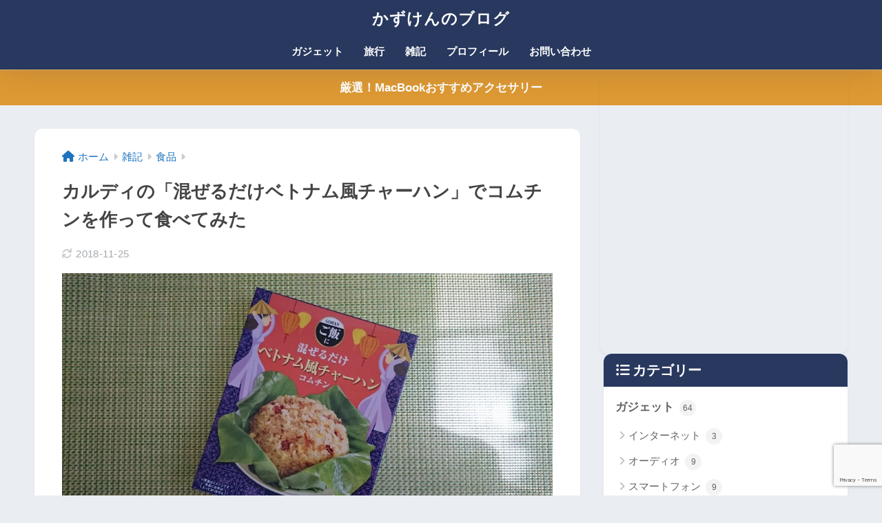

--- FILE ---
content_type: text/html; charset=UTF-8
request_url: https://kazken.com/kaldi-com-chien/
body_size: 15062
content:
<!DOCTYPE html>
<html lang="ja">
<head>
<!-- wexal_pst_init.js does not exist -->
<!-- engagement_delay.js does not exist -->
<link rel="dns-prefetch" href="//pagead2.googlesyndication.com/">
<link rel="preconnect" href="//pagead2.googlesyndication.com/">
<link rel="dns-prefetch" href="//www.googletagmanager.com/">
<link rel="dns-prefetch" href="//www.google.com/">
<meta charset="utf-8">
<meta http-equiv="X-UA-Compatible" content="IE=edge">
<meta name="HandheldFriendly" content="True">
<meta name="MobileOptimized" content="320">
<meta name="viewport" content="width=device-width, initial-scale=1, viewport-fit=cover"/>
<meta name="msapplication-TileColor" content="#28385e">
<meta name="theme-color" content="#28385e">
<link rel="pingback" href="https://kazken.com/xmlrpc.php">
<title>カルディの「混ぜるだけベトナム風チャーハン」でコムチンを作って食べてみた | かずけんのブログ</title>
<meta name='robots' content='max-image-preview:large'/>
<link rel="alternate" type="application/rss+xml" title="かずけんのブログ &raquo; フィード" href="https://kazken.com/feed/"/>
<link rel="alternate" type="application/rss+xml" title="かずけんのブログ &raquo; コメントフィード" href="https://kazken.com/comments/feed/"/>
<!-- <link rel='stylesheet' id='sng-stylesheet-css' href='https://kazken.com/wp-content/themes/sango-theme/style.css?version=3.9.6' type='text/css' media='all' /> -->
<!-- <link rel='stylesheet' id='sng-option-css' href='https://kazken.com/wp-content/themes/sango-theme/entry-option.css?version=3.9.6' type='text/css' media='all' /> -->
<!-- <link rel='stylesheet' id='sng-old-css-css' href='https://kazken.com/wp-content/themes/sango-theme/style-old.css?version=3.9.6' type='text/css' media='all' /> -->
<!-- <link rel='stylesheet' id='sango_theme_gutenberg-style-css' href='https://kazken.com/wp-content/themes/sango-theme/library/gutenberg/dist/build/style-blocks.css?version=3.9.6' type='text/css' media='all' /> -->
<link rel="stylesheet" type="text/css" href="//kazken.com/wp-content/cache/wpfc-minified/8mqwxodf/ddpgf.css" media="all"/>
<style id='sango_theme_gutenberg-style-inline-css' type='text/css'>
:root{--sgb-main-color:#28385e;--sgb-pastel-color:#516c8d;--sgb-accent-color:#6a91c1;--sgb-widget-title-color:#ffffff;--sgb-widget-title-bg-color:#28385e;--sgb-bg-color:#eaedf2;--wp--preset--color--sango-main:var(--sgb-main-color);--wp--preset--color--sango-pastel:var(--sgb-pastel-color);--wp--preset--color--sango-accent:var(--sgb-accent-color)}
</style>
<!-- <link rel='stylesheet' id='sng-fontawesome-css' href='https://kazken.com/wp-content/themes/sango-theme/library/css/fa-sango.css' type='text/css' media='all' /> -->
<!-- <link rel='stylesheet' id='wp-block-library-css' href='https://kazken.com/wp-content/plugins/gutenberg/build/block-library/style.css' type='text/css' media='all' /> -->
<link rel="stylesheet" type="text/css" href="//kazken.com/wp-content/cache/wpfc-minified/d4cdqcep/ddpgf.css" media="all"/>
<style id='rinkerg-gutenberg-rinker-style-inline-css' type='text/css'>
.wp-block-create-block-block{background-color:#21759b;color:#fff;padding:2px}
</style>
<!-- <link rel='stylesheet' id='contact-form-7-css' href='https://kazken.com/wp-content/plugins/contact-form-7/includes/css/styles.css' type='text/css' media='all' /> -->
<link rel="stylesheet" type="text/css" href="//kazken.com/wp-content/cache/wpfc-minified/r3vyqkb/ddpgf.css" media="all"/>
<style id='global-styles-inline-css' type='text/css'>
:root{--wp--preset--aspect-ratio--square: 1;--wp--preset--aspect-ratio--4-3: 4/3;--wp--preset--aspect-ratio--3-4: 3/4;--wp--preset--aspect-ratio--3-2: 3/2;--wp--preset--aspect-ratio--2-3: 2/3;--wp--preset--aspect-ratio--16-9: 16/9;--wp--preset--aspect-ratio--9-16: 9/16;--wp--preset--color--black: #000000;--wp--preset--color--cyan-bluish-gray: #abb8c3;--wp--preset--color--white: #ffffff;--wp--preset--color--pale-pink: #f78da7;--wp--preset--color--vivid-red: #cf2e2e;--wp--preset--color--luminous-vivid-orange: #ff6900;--wp--preset--color--luminous-vivid-amber: #fcb900;--wp--preset--color--light-green-cyan: #7bdcb5;--wp--preset--color--vivid-green-cyan: #00d084;--wp--preset--color--pale-cyan-blue: #8ed1fc;--wp--preset--color--vivid-cyan-blue: #0693e3;--wp--preset--color--vivid-purple: #9b51e0;--wp--preset--color--sango-main: var(--sgb-main-color);--wp--preset--color--sango-pastel: var(--sgb-pastel-color);--wp--preset--color--sango-accent: var(--sgb-accent-color);--wp--preset--color--sango-blue: #009EF3;--wp--preset--color--sango-orange: #ffb36b;--wp--preset--color--sango-red: #f88080;--wp--preset--color--sango-green: #90d581;--wp--preset--color--sango-black: #333;--wp--preset--color--sango-gray: gray;--wp--preset--color--sango-silver: whitesmoke;--wp--preset--color--sango-light-blue: #b4e0fa;--wp--preset--color--sango-light-red: #ffebeb;--wp--preset--color--sango-light-orange: #fff9e6;--wp--preset--gradient--vivid-cyan-blue-to-vivid-purple: linear-gradient(135deg,rgba(6,147,227,1) 0%,rgb(155,81,224) 100%);--wp--preset--gradient--light-green-cyan-to-vivid-green-cyan: linear-gradient(135deg,rgb(122,220,180) 0%,rgb(0,208,130) 100%);--wp--preset--gradient--luminous-vivid-amber-to-luminous-vivid-orange: linear-gradient(135deg,rgba(252,185,0,1) 0%,rgba(255,105,0,1) 100%);--wp--preset--gradient--luminous-vivid-orange-to-vivid-red: linear-gradient(135deg,rgba(255,105,0,1) 0%,rgb(207,46,46) 100%);--wp--preset--gradient--very-light-gray-to-cyan-bluish-gray: linear-gradient(135deg,rgb(238,238,238) 0%,rgb(169,184,195) 100%);--wp--preset--gradient--cool-to-warm-spectrum: linear-gradient(135deg,rgb(74,234,220) 0%,rgb(151,120,209) 20%,rgb(207,42,186) 40%,rgb(238,44,130) 60%,rgb(251,105,98) 80%,rgb(254,248,76) 100%);--wp--preset--gradient--blush-light-purple: linear-gradient(135deg,rgb(255,206,236) 0%,rgb(152,150,240) 100%);--wp--preset--gradient--blush-bordeaux: linear-gradient(135deg,rgb(254,205,165) 0%,rgb(254,45,45) 50%,rgb(107,0,62) 100%);--wp--preset--gradient--luminous-dusk: linear-gradient(135deg,rgb(255,203,112) 0%,rgb(199,81,192) 50%,rgb(65,88,208) 100%);--wp--preset--gradient--pale-ocean: linear-gradient(135deg,rgb(255,245,203) 0%,rgb(182,227,212) 50%,rgb(51,167,181) 100%);--wp--preset--gradient--electric-grass: linear-gradient(135deg,rgb(202,248,128) 0%,rgb(113,206,126) 100%);--wp--preset--gradient--midnight: linear-gradient(135deg,rgb(2,3,129) 0%,rgb(40,116,252) 100%);--wp--preset--font-size--small: 13px;--wp--preset--font-size--medium: 20px;--wp--preset--font-size--large: 36px;--wp--preset--font-size--x-large: 42px;--wp--preset--font-family--default: "Helvetica", "Arial", "Hiragino Kaku Gothic ProN", "Hiragino Sans", YuGothic, "Yu Gothic", "メイリオ", Meiryo, sans-serif;--wp--preset--font-family--notosans: "Noto Sans JP", var(--wp--preset--font-family--default);--wp--preset--font-family--mplusrounded: "M PLUS Rounded 1c", var(--wp--preset--font-family--default);--wp--preset--font-family--dfont: "Quicksand", var(--wp--preset--font-family--default);--wp--preset--spacing--20: 0.44rem;--wp--preset--spacing--30: 0.67rem;--wp--preset--spacing--40: 1rem;--wp--preset--spacing--50: 1.5rem;--wp--preset--spacing--60: 2.25rem;--wp--preset--spacing--70: 3.38rem;--wp--preset--spacing--80: 5.06rem;--wp--preset--shadow--natural: 6px 6px 9px rgba(0, 0, 0, 0.2);--wp--preset--shadow--deep: 12px 12px 50px rgba(0, 0, 0, 0.4);--wp--preset--shadow--sharp: 6px 6px 0px rgba(0, 0, 0, 0.2);--wp--preset--shadow--outlined: 6px 6px 0px -3px rgba(255, 255, 255, 1), 6px 6px rgba(0, 0, 0, 1);--wp--preset--shadow--crisp: 6px 6px 0px rgba(0, 0, 0, 1);--wp--custom--wrap--width: 92%;--wp--custom--wrap--default-width: 800px;--wp--custom--wrap--content-width: 1180px;--wp--custom--wrap--max-width: var(--wp--custom--wrap--content-width);--wp--custom--wrap--side: 30%;--wp--custom--wrap--gap: 2em;--wp--custom--wrap--mobile--padding: 15px;--wp--custom--shadow--large: 0 15px 30px -7px rgba(0, 12, 66, 0.15 );--wp--custom--shadow--large-hover: 0 40px 50px -15px rgba(0, 12, 66, 0.2 );--wp--custom--shadow--medium: 0 6px 13px -3px rgba(0, 12, 66, 0.1), 0 0px 1px rgba(0,30,100, 0.1 );--wp--custom--shadow--medium-hover: 0 12px 45px -9px rgb(0 0 0 / 23%);--wp--custom--shadow--solid: 0 1px 2px 0 rgba(24, 44, 84, 0.1), 0 1px 3px 1px rgba(24, 44, 84, 0.1);--wp--custom--shadow--solid-hover: 0 2px 4px 0 rgba(24, 44, 84, 0.1), 0 2px 8px 0 rgba(24, 44, 84, 0.1);--wp--custom--shadow--small: 0 2px 4px #4385bb12;--wp--custom--rounded--medium: 12px;--wp--custom--rounded--small: 6px;--wp--custom--widget--padding-horizontal: 18px;--wp--custom--widget--padding-vertical: 6px;--wp--custom--widget--icon-margin: 6px;--wp--custom--widget--gap: 2.5em;--wp--custom--entry--gap: 1.5rem;--wp--custom--entry--gap-mobile: 1rem;--wp--custom--entry--border-color: #eaedf2;--wp--custom--animation--fade-in: fadeIn 0.7s ease 0s 1 normal;--wp--custom--animation--header: fadeHeader 1s ease 0s 1 normal;--wp--custom--transition--default: 0.3s ease-in-out;--wp--custom--totop--opacity: 0.6;--wp--custom--totop--right: 18px;--wp--custom--totop--bottom: 20px;--wp--custom--totop--mobile--right: 15px;--wp--custom--totop--mobile--bottom: 10px;--wp--custom--toc--button--opacity: 0.6;--wp--custom--footer--column-gap: 40px;}:root { --wp--style--global--content-size: 900px;--wp--style--global--wide-size: 980px; }:where(body) { margin: 0; }.wp-site-blocks > .alignleft { float: left; margin-right: 2em; }.wp-site-blocks > .alignright { float: right; margin-left: 2em; }.wp-site-blocks > .aligncenter { justify-content: center; margin-left: auto; margin-right: auto; }:where(.wp-site-blocks) > * { margin-block-start: 1.5rem; margin-block-end: 0; }:where(.wp-site-blocks) > :first-child { margin-block-start: 0; }:where(.wp-site-blocks) > :last-child { margin-block-end: 0; }:root { --wp--style--block-gap: 1.5rem; }:root :where(.is-layout-flow) > :first-child{margin-block-start: 0;}:root :where(.is-layout-flow) > :last-child{margin-block-end: 0;}:root :where(.is-layout-flow) > *{margin-block-start: 1.5rem;margin-block-end: 0;}:root :where(.is-layout-constrained) > :first-child{margin-block-start: 0;}:root :where(.is-layout-constrained) > :last-child{margin-block-end: 0;}:root :where(.is-layout-constrained) > *{margin-block-start: 1.5rem;margin-block-end: 0;}:root :where(.is-layout-flex){gap: 1.5rem;}:root :where(.is-layout-grid){gap: 1.5rem;}.is-layout-flow > .alignleft{float: left;margin-inline-start: 0;margin-inline-end: 2em;}.is-layout-flow > .alignright{float: right;margin-inline-start: 2em;margin-inline-end: 0;}.is-layout-flow > .aligncenter{margin-left: auto !important;margin-right: auto !important;}.is-layout-constrained > .alignleft{float: left;margin-inline-start: 0;margin-inline-end: 2em;}.is-layout-constrained > .alignright{float: right;margin-inline-start: 2em;margin-inline-end: 0;}.is-layout-constrained > .aligncenter{margin-left: auto !important;margin-right: auto !important;}.is-layout-constrained > :where(:not(.alignleft):not(.alignright):not(.alignfull)){max-width: var(--wp--style--global--content-size);margin-left: auto !important;margin-right: auto !important;}.is-layout-constrained > .alignwide{max-width: var(--wp--style--global--wide-size);}body .is-layout-flex{display: flex;}.is-layout-flex{flex-wrap: wrap;align-items: center;}.is-layout-flex > :is(*, div){margin: 0;}body .is-layout-grid{display: grid;}.is-layout-grid > :is(*, div){margin: 0;}body{font-family: var(--sgb-font-family);padding-top: 0px;padding-right: 0px;padding-bottom: 0px;padding-left: 0px;}a:where(:not(.wp-element-button)){text-decoration: underline;}:root :where(.wp-element-button, .wp-block-button__link){background-color: #32373c;border-width: 0;color: #fff;font-family: inherit;font-size: inherit;line-height: inherit;padding-top: calc(0.667em + 2px);padding-right: calc(1.333em + 2px);padding-bottom: calc(0.667em + 2px);padding-left: calc(1.333em + 2px);text-decoration: none;}.has-black-color{color: var(--wp--preset--color--black) !important;}.has-cyan-bluish-gray-color{color: var(--wp--preset--color--cyan-bluish-gray) !important;}.has-white-color{color: var(--wp--preset--color--white) !important;}.has-pale-pink-color{color: var(--wp--preset--color--pale-pink) !important;}.has-vivid-red-color{color: var(--wp--preset--color--vivid-red) !important;}.has-luminous-vivid-orange-color{color: var(--wp--preset--color--luminous-vivid-orange) !important;}.has-luminous-vivid-amber-color{color: var(--wp--preset--color--luminous-vivid-amber) !important;}.has-light-green-cyan-color{color: var(--wp--preset--color--light-green-cyan) !important;}.has-vivid-green-cyan-color{color: var(--wp--preset--color--vivid-green-cyan) !important;}.has-pale-cyan-blue-color{color: var(--wp--preset--color--pale-cyan-blue) !important;}.has-vivid-cyan-blue-color{color: var(--wp--preset--color--vivid-cyan-blue) !important;}.has-vivid-purple-color{color: var(--wp--preset--color--vivid-purple) !important;}.has-sango-main-color{color: var(--wp--preset--color--sango-main) !important;}.has-sango-pastel-color{color: var(--wp--preset--color--sango-pastel) !important;}.has-sango-accent-color{color: var(--wp--preset--color--sango-accent) !important;}.has-sango-blue-color{color: var(--wp--preset--color--sango-blue) !important;}.has-sango-orange-color{color: var(--wp--preset--color--sango-orange) !important;}.has-sango-red-color{color: var(--wp--preset--color--sango-red) !important;}.has-sango-green-color{color: var(--wp--preset--color--sango-green) !important;}.has-sango-black-color{color: var(--wp--preset--color--sango-black) !important;}.has-sango-gray-color{color: var(--wp--preset--color--sango-gray) !important;}.has-sango-silver-color{color: var(--wp--preset--color--sango-silver) !important;}.has-sango-light-blue-color{color: var(--wp--preset--color--sango-light-blue) !important;}.has-sango-light-red-color{color: var(--wp--preset--color--sango-light-red) !important;}.has-sango-light-orange-color{color: var(--wp--preset--color--sango-light-orange) !important;}.has-black-background-color{background-color: var(--wp--preset--color--black) !important;}.has-cyan-bluish-gray-background-color{background-color: var(--wp--preset--color--cyan-bluish-gray) !important;}.has-white-background-color{background-color: var(--wp--preset--color--white) !important;}.has-pale-pink-background-color{background-color: var(--wp--preset--color--pale-pink) !important;}.has-vivid-red-background-color{background-color: var(--wp--preset--color--vivid-red) !important;}.has-luminous-vivid-orange-background-color{background-color: var(--wp--preset--color--luminous-vivid-orange) !important;}.has-luminous-vivid-amber-background-color{background-color: var(--wp--preset--color--luminous-vivid-amber) !important;}.has-light-green-cyan-background-color{background-color: var(--wp--preset--color--light-green-cyan) !important;}.has-vivid-green-cyan-background-color{background-color: var(--wp--preset--color--vivid-green-cyan) !important;}.has-pale-cyan-blue-background-color{background-color: var(--wp--preset--color--pale-cyan-blue) !important;}.has-vivid-cyan-blue-background-color{background-color: var(--wp--preset--color--vivid-cyan-blue) !important;}.has-vivid-purple-background-color{background-color: var(--wp--preset--color--vivid-purple) !important;}.has-sango-main-background-color{background-color: var(--wp--preset--color--sango-main) !important;}.has-sango-pastel-background-color{background-color: var(--wp--preset--color--sango-pastel) !important;}.has-sango-accent-background-color{background-color: var(--wp--preset--color--sango-accent) !important;}.has-sango-blue-background-color{background-color: var(--wp--preset--color--sango-blue) !important;}.has-sango-orange-background-color{background-color: var(--wp--preset--color--sango-orange) !important;}.has-sango-red-background-color{background-color: var(--wp--preset--color--sango-red) !important;}.has-sango-green-background-color{background-color: var(--wp--preset--color--sango-green) !important;}.has-sango-black-background-color{background-color: var(--wp--preset--color--sango-black) !important;}.has-sango-gray-background-color{background-color: var(--wp--preset--color--sango-gray) !important;}.has-sango-silver-background-color{background-color: var(--wp--preset--color--sango-silver) !important;}.has-sango-light-blue-background-color{background-color: var(--wp--preset--color--sango-light-blue) !important;}.has-sango-light-red-background-color{background-color: var(--wp--preset--color--sango-light-red) !important;}.has-sango-light-orange-background-color{background-color: var(--wp--preset--color--sango-light-orange) !important;}.has-black-border-color{border-color: var(--wp--preset--color--black) !important;}.has-cyan-bluish-gray-border-color{border-color: var(--wp--preset--color--cyan-bluish-gray) !important;}.has-white-border-color{border-color: var(--wp--preset--color--white) !important;}.has-pale-pink-border-color{border-color: var(--wp--preset--color--pale-pink) !important;}.has-vivid-red-border-color{border-color: var(--wp--preset--color--vivid-red) !important;}.has-luminous-vivid-orange-border-color{border-color: var(--wp--preset--color--luminous-vivid-orange) !important;}.has-luminous-vivid-amber-border-color{border-color: var(--wp--preset--color--luminous-vivid-amber) !important;}.has-light-green-cyan-border-color{border-color: var(--wp--preset--color--light-green-cyan) !important;}.has-vivid-green-cyan-border-color{border-color: var(--wp--preset--color--vivid-green-cyan) !important;}.has-pale-cyan-blue-border-color{border-color: var(--wp--preset--color--pale-cyan-blue) !important;}.has-vivid-cyan-blue-border-color{border-color: var(--wp--preset--color--vivid-cyan-blue) !important;}.has-vivid-purple-border-color{border-color: var(--wp--preset--color--vivid-purple) !important;}.has-sango-main-border-color{border-color: var(--wp--preset--color--sango-main) !important;}.has-sango-pastel-border-color{border-color: var(--wp--preset--color--sango-pastel) !important;}.has-sango-accent-border-color{border-color: var(--wp--preset--color--sango-accent) !important;}.has-sango-blue-border-color{border-color: var(--wp--preset--color--sango-blue) !important;}.has-sango-orange-border-color{border-color: var(--wp--preset--color--sango-orange) !important;}.has-sango-red-border-color{border-color: var(--wp--preset--color--sango-red) !important;}.has-sango-green-border-color{border-color: var(--wp--preset--color--sango-green) !important;}.has-sango-black-border-color{border-color: var(--wp--preset--color--sango-black) !important;}.has-sango-gray-border-color{border-color: var(--wp--preset--color--sango-gray) !important;}.has-sango-silver-border-color{border-color: var(--wp--preset--color--sango-silver) !important;}.has-sango-light-blue-border-color{border-color: var(--wp--preset--color--sango-light-blue) !important;}.has-sango-light-red-border-color{border-color: var(--wp--preset--color--sango-light-red) !important;}.has-sango-light-orange-border-color{border-color: var(--wp--preset--color--sango-light-orange) !important;}.has-vivid-cyan-blue-to-vivid-purple-gradient-background{background: var(--wp--preset--gradient--vivid-cyan-blue-to-vivid-purple) !important;}.has-light-green-cyan-to-vivid-green-cyan-gradient-background{background: var(--wp--preset--gradient--light-green-cyan-to-vivid-green-cyan) !important;}.has-luminous-vivid-amber-to-luminous-vivid-orange-gradient-background{background: var(--wp--preset--gradient--luminous-vivid-amber-to-luminous-vivid-orange) !important;}.has-luminous-vivid-orange-to-vivid-red-gradient-background{background: var(--wp--preset--gradient--luminous-vivid-orange-to-vivid-red) !important;}.has-very-light-gray-to-cyan-bluish-gray-gradient-background{background: var(--wp--preset--gradient--very-light-gray-to-cyan-bluish-gray) !important;}.has-cool-to-warm-spectrum-gradient-background{background: var(--wp--preset--gradient--cool-to-warm-spectrum) !important;}.has-blush-light-purple-gradient-background{background: var(--wp--preset--gradient--blush-light-purple) !important;}.has-blush-bordeaux-gradient-background{background: var(--wp--preset--gradient--blush-bordeaux) !important;}.has-luminous-dusk-gradient-background{background: var(--wp--preset--gradient--luminous-dusk) !important;}.has-pale-ocean-gradient-background{background: var(--wp--preset--gradient--pale-ocean) !important;}.has-electric-grass-gradient-background{background: var(--wp--preset--gradient--electric-grass) !important;}.has-midnight-gradient-background{background: var(--wp--preset--gradient--midnight) !important;}.has-small-font-size{font-size: var(--wp--preset--font-size--small) !important;}.has-medium-font-size{font-size: var(--wp--preset--font-size--medium) !important;}.has-large-font-size{font-size: var(--wp--preset--font-size--large) !important;}.has-x-large-font-size{font-size: var(--wp--preset--font-size--x-large) !important;}.has-default-font-family{font-family: var(--wp--preset--font-family--default) !important;}.has-notosans-font-family{font-family: var(--wp--preset--font-family--notosans) !important;}.has-mplusrounded-font-family{font-family: var(--wp--preset--font-family--mplusrounded) !important;}.has-dfont-font-family{font-family: var(--wp--preset--font-family--dfont) !important;}
:root :where(.wp-block-button .wp-block-button__link){background-color: var(--wp--preset--color--sango-main);border-radius: var(--wp--custom--rounded--medium);color: #fff;font-size: 18px;font-weight: 600;padding-top: 0.4em;padding-right: 1.3em;padding-bottom: 0.4em;padding-left: 1.3em;}
:root :where(.wp-block-pullquote){font-size: 1.5em;line-height: 1.6;}
</style>
<!-- <link rel='stylesheet' id='ppress-frontend-css' href='https://kazken.com/wp-content/plugins/wp-user-avatar/assets/css/frontend.min.css' type='text/css' media='all' /> -->
<!-- <link rel='stylesheet' id='ppress-flatpickr-css' href='https://kazken.com/wp-content/plugins/wp-user-avatar/assets/flatpickr/flatpickr.min.css' type='text/css' media='all' /> -->
<!-- <link rel='stylesheet' id='ppress-select2-css' href='https://kazken.com/wp-content/plugins/wp-user-avatar/assets/select2/select2.min.css' type='text/css' media='all' /> -->
<!-- <link rel='stylesheet' id='yyi_rinker_stylesheet-css' href='https://kazken.com/wp-content/plugins/yyi-rinker/css/style.css?v=1.11.1' type='text/css' media='all' /> -->
<!-- <link rel='stylesheet' id='child-style-css' href='https://kazken.com/wp-content/themes/sango-theme-child/style.css' type='text/css' media='all' /> -->
<link rel="stylesheet" type="text/css" href="//kazken.com/wp-content/cache/wpfc-minified/m9jica1b/ddpgf.css" media="all"/>
<script src='//kazken.com/wp-content/cache/wpfc-minified/g102knco/ddpgf.js' type="text/javascript"></script>
<!-- <script type="text/javascript" src="https://kazken.com/wp-includes/js/jquery/jquery.min.js?ver=3.7.1" id="jquery-core-js"></script> -->
<!-- <script type="text/javascript" src="https://kazken.com/wp-includes/js/jquery/jquery-migrate.min.js?ver=3.4.1" id="jquery-migrate-js"></script> -->
<!-- <script type="text/javascript" src="https://kazken.com/wp-content/plugins/gutenberg/build/hooks/index.min.js" id="wp-hooks-js"></script> -->
<!-- <script type="text/javascript" src="https://kazken.com/wp-content/plugins/gutenberg/build/i18n/index.min.js" id="wp-i18n-js"></script> -->
<script type="text/javascript" id="wp-i18n-js-after">
/* <![CDATA[ */
wp.i18n.setLocaleData( { 'text direction\u0004ltr': [ 'ltr' ] } );
/* ]]> */
</script>
<script src='//kazken.com/wp-content/cache/wpfc-minified/8jrut7wy/ddpgf.js' type="text/javascript"></script>
<!-- <script type="text/javascript" src="https://kazken.com/wp-content/plugins/wp-user-avatar/assets/flatpickr/flatpickr.min.js" id="ppress-flatpickr-js"></script> -->
<!-- <script type="text/javascript" src="https://kazken.com/wp-content/plugins/wp-user-avatar/assets/select2/select2.min.js" id="ppress-select2-js"></script> -->
<!-- <script type="text/javascript" src="https://kazken.com/wp-content/plugins/yyi-rinker/js/event-tracking.js?v=1.11.1" id="yyi_rinker_event_tracking_script-js"></script> -->
<link rel="https://api.w.org/" href="https://kazken.com/wp-json/"/><link rel="alternate" title="JSON" type="application/json" href="https://kazken.com/wp-json/wp/v2/posts/502"/><link rel="EditURI" type="application/rsd+xml" title="RSD" href="https://kazken.com/xmlrpc.php?rsd"/>
<link rel="canonical" href="https://kazken.com/kaldi-com-chien/"/>
<link rel='shortlink' href='https://kazken.com/?p=502'/>
<link rel="alternate" title="oEmbed (JSON)" type="application/json+oembed" href="https://kazken.com/wp-json/oembed/1.0/embed?url=https%3A%2F%2Fkazken.com%2Fkaldi-com-chien%2F"/>
<link rel="alternate" title="oEmbed (XML)" type="text/xml+oembed" href="https://kazken.com/wp-json/oembed/1.0/embed?url=https%3A%2F%2Fkazken.com%2Fkaldi-com-chien%2F&#038;format=xml"/>
<style>
.yyi-rinker-images {
display: flex;
justify-content: center;
align-items: center;
position: relative;
}
div.yyi-rinker-image img.yyi-rinker-main-img.hidden {
display: none;
}
.yyi-rinker-images-arrow {
cursor: pointer;
position: absolute;
top: 50%;
display: block;
margin-top: -11px;
opacity: 0.6;
width: 22px;
}
.yyi-rinker-images-arrow-left{
left: -10px;
}
.yyi-rinker-images-arrow-right{
right: -10px;
}
.yyi-rinker-images-arrow-left.hidden {
display: none;
}
.yyi-rinker-images-arrow-right.hidden {
display: none;
}
div.yyi-rinker-contents.yyi-rinker-design-tate  div.yyi-rinker-box{
flex-direction: column;
}
div.yyi-rinker-contents.yyi-rinker-design-slim div.yyi-rinker-box .yyi-rinker-links {
flex-direction: column;
}
div.yyi-rinker-contents.yyi-rinker-design-slim div.yyi-rinker-info {
width: 100%;
}
div.yyi-rinker-contents.yyi-rinker-design-slim .yyi-rinker-title {
text-align: center;
}
div.yyi-rinker-contents.yyi-rinker-design-slim .yyi-rinker-links {
text-align: center;
}
div.yyi-rinker-contents.yyi-rinker-design-slim .yyi-rinker-image {
margin: auto;
}
div.yyi-rinker-contents.yyi-rinker-design-slim div.yyi-rinker-info ul.yyi-rinker-links li {
align-self: stretch;
}
div.yyi-rinker-contents.yyi-rinker-design-slim div.yyi-rinker-box div.yyi-rinker-info {
padding: 0;
}
div.yyi-rinker-contents.yyi-rinker-design-slim div.yyi-rinker-box {
flex-direction: column;
padding: 14px 5px 0;
}
.yyi-rinker-design-slim div.yyi-rinker-box div.yyi-rinker-info {
text-align: center;
}
.yyi-rinker-design-slim div.price-box span.price {
display: block;
}
div.yyi-rinker-contents.yyi-rinker-design-slim div.yyi-rinker-info div.yyi-rinker-title a{
font-size:16px;
}
div.yyi-rinker-contents.yyi-rinker-design-slim ul.yyi-rinker-links li.amazonkindlelink:before,  div.yyi-rinker-contents.yyi-rinker-design-slim ul.yyi-rinker-links li.amazonlink:before,  div.yyi-rinker-contents.yyi-rinker-design-slim ul.yyi-rinker-links li.rakutenlink:before, div.yyi-rinker-contents.yyi-rinker-design-slim ul.yyi-rinker-links li.yahoolink:before, div.yyi-rinker-contents.yyi-rinker-design-slim ul.yyi-rinker-links li.mercarilink:before {
font-size:12px;
}
div.yyi-rinker-contents.yyi-rinker-design-slim ul.yyi-rinker-links li a {
font-size: 13px;
}
.entry-content ul.yyi-rinker-links li {
padding: 0;
}
div.yyi-rinker-contents .yyi-rinker-attention.attention_desing_right_ribbon {
width: 89px;
height: 91px;
position: absolute;
top: -1px;
right: -1px;
left: auto;
overflow: hidden;
}
div.yyi-rinker-contents .yyi-rinker-attention.attention_desing_right_ribbon span {
display: inline-block;
width: 146px;
position: absolute;
padding: 4px 0;
left: -13px;
top: 12px;
text-align: center;
font-size: 12px;
line-height: 24px;
-webkit-transform: rotate(45deg);
transform: rotate(45deg);
box-shadow: 0 1px 3px rgba(0, 0, 0, 0.2);
}
div.yyi-rinker-contents .yyi-rinker-attention.attention_desing_right_ribbon {
background: none;
}
.yyi-rinker-attention.attention_desing_right_ribbon .yyi-rinker-attention-after,
.yyi-rinker-attention.attention_desing_right_ribbon .yyi-rinker-attention-before{
display:none;
}
div.yyi-rinker-use-right_ribbon div.yyi-rinker-title {
margin-right: 2rem;
}
</style><meta name="msvalidate.01" content="3284FD7E56F57A9E6C775AA871A4488A"/><meta property="og:title" content="カルディの「混ぜるだけベトナム風チャーハン」でコムチンを作って食べてみた"/>
<meta property="og:description" content="こんにちは、かずけんです。 ベトナム風チャーハンのコムチンを簡単に作ることができる調味料をカルディで見つけました。 コムチンはベトナム風のチャーハンで、味は以下のようなものとなります。 豚肉と長ネギを具材に、ベトナムの魚 ... "/>
<meta property="og:type" content="article"/>
<meta property="og:url" content="https://kazken.com/kaldi-com-chien/"/>
<meta property="og:image" content="https://kazken.com/wp-content/uploads/2018/07/DSC_1285-1024x576.jpg"/>
<meta name="thumbnail" content="https://kazken.com/wp-content/uploads/2018/07/DSC_1285-1024x576.jpg"/>
<meta property="og:site_name" content="かずけんのブログ"/>
<meta name="twitter:card" content="summary_large_image"/>
<!-- Google tag (gtag.js) --> <script async src="https://www.googletagmanager.com/gtag/js?id=G-V2P462N51H"></script> <script> window.dataLayer = window.dataLayer || []; function gtag(){dataLayer.push(arguments);} gtag('js', new Date()); gtag('config', 'G-V2P462N51H'); </script><!-- gtag.js -->
<script async src="https://www.googletagmanager.com/gtag/js?id=G-V2P462N51H"></script>
<script>
window.dataLayer = window.dataLayer || [];
function gtag(){dataLayer.push(arguments);}
gtag('js', new Date());
gtag('config', 'G-V2P462N51H');
</script>
<noscript><style>.lazyload[data-src]{display:none !important;}</style></noscript><style>.lazyload{background-image:none !important;}.lazyload:before{background-image:none !important;}</style>	<style type="text/css" id="wp-custom-css">
.yourprofile {
padding: 10px 0;
}
.yourprofile .profile-img {
margin: 10px auto 0;
}
@media only screen and (max-width: 767px) {
.header {
position: fixed;
top: 0;
left: 0;
width:100%;
}
#container{
padding-top:65px;
}
h2 span, h3 span {
padding-top: 62px;
margin-top: -62px;
}
.header-info {
position: relative;
width: 100%;
top: 36px;
left: 0px;
}
div#content {
position: relative;
top: 25px;
left: 0px;
}
}
.appreach {
text-align: left;
padding: 10px;
border: 1px solid #7C7C7C;
overflow: hidden;
}
.appreach:after {
content: "";
display: block;
clear: both;
}
.appreach p {
margin: 0;
}
.appreach a:after {
display: none;
}
.appreach__icon {
float: left;
border-radius: 10%;
overflow: hidden;
margin: 0 3% 0 0 !important;
width: 25% !important;
height: auto !important;
max-width: 120px !important;
}
.appreach__detail {
display: inline-block;
font-size: 20px;
line-height: 1.5;
width: 72%;
max-width: 72%;
}
.appreach__detail:after {
content: "";
display: block;
clear: both;
}
.appreach__name {
font-size: 16px;
line-height: 1.5em !important;
max-height: 3em;
overflow: hidden;
}
.appreach__info {
font-size: 12px !important;
}
.appreach__developper, .appreach__price {
margin-right: 0.5em;
}
.appreach__posted a {
margin-left: 0.5em;
}
.appreach__links {
float: left;
height: 40px;
margin-top: 8px;
white-space: nowrap;
}
.appreach__aslink img {
margin-right: 10px;
height: 40px;
width: 135px;
}
.appreach__gplink img {
height: 40px;
width: 134.5px;
}
.appreach__star {
position: relative;
font-size: 14px !important;
height: 1.5em;
width: 5em;
}
.appreach__star__base {
position: absolute;
color: #737373;
}
.appreach__star__evaluate {
position: absolute;
color: #ffc107;
overflow: hidden;
white-space: nowrap;
}
.popular-posts .cardtype__article-info {
padding-top: 0.5em;
}
.popular-posts .cardtype__link {
padding-bottom: 10px;
}
.popular-posts.cardtype {
display: -webkit-flex;
display: flex;
-webkit-flex-direction: row;
flex-direction: row;
-webkit-flex-wrap: wrap;
flex-wrap: wrap;
}
.popular-posts .cardtype__article {
width: 48%;
margin: 0 0 25px;
}
.popular-posts .cardtype__article:nth-child(odd){
margin-right: 4%;
}
.popular-posts .cardtype__article p {
margin: 0; 
}
.popular-posts.cardtype h2 {
text-align: center;
margin-top: 10px;
font-size: 18px;
}		</style>
<style> a{color:#1e73be}.header, .drawer__title{background-color:#28385e}#logo a{color:#FFF}.desktop-nav li a , .mobile-nav li a, #drawer__open, .header-search__open, .drawer__title{color:#FFF}.drawer__title__close span, .drawer__title__close span:before{background:#FFF}.desktop-nav li:after{background:#FFF}.mobile-nav .current-menu-item{border-bottom-color:#FFF}.widgettitle, .sidebar .wp-block-group h2, .drawer .wp-block-group h2{color:#ffffff;background-color:#28385e}#footer-menu a, .copyright{color:#FFF}#footer-menu{background-color:#28385e}.footer{background-color:#ffffff}.footer, .footer a, .footer .widget ul li a{color:#28385e}body{font-size:100%}@media only screen and (min-width:481px){body{font-size:107%}}@media only screen and (min-width:1030px){body{font-size:107%}}.totop{background:#7a7a7a}.header-info a{color:#FFF;background:linear-gradient(95deg, #dd9933, #dd9933)}.fixed-menu ul{background:#FFF}.fixed-menu a{color:#5995d1}.fixed-menu .current-menu-item a, .fixed-menu ul li a.active{color:#1b76d1}.post-tab{background:#90b0d1}.post-tab > div{color:#ffffff}body{--sgb-font-family:var(--wp--preset--font-family--default)}#fixed_sidebar{top:0px}:target{scroll-margin-top:0px}.Threads:before{background-image:url("https://kazken.com/wp-content/themes/sango-theme/library/images/threads.svg")}.profile-sns li .Threads:before{background-image:url("https://kazken.com/wp-content/themes/sango-theme/library/images/threads-outline.svg")}.X:before{background-image:url("https://kazken.com/wp-content/themes/sango-theme/library/images/x-circle.svg")}</style></head>
<body data-rsssl=1 class="post-template-default single single-post postid-502 single-format-standard fa5">
<div id="container">
<header class="header
header--center	">
<div id="inner-header" class="wrap">
<div id="logo" class="header-logo h1 dfont">
<a href="https://kazken.com/" class="header-logo__link">
かずけんのブログ	</a>
</div>
<div class="header-search">
<input type="checkbox" class="header-search__input" id="header-search-input" onclick="document.querySelector('.header-search__modal .searchform__input').focus()">
<label class="header-search__close" for="header-search-input"></label>
<div class="header-search__modal">
<form role="search" method="get" class="searchform" action="https://kazken.com/">
<div>
<input type="search" class="searchform__input" name="s" value="" placeholder="検索"/>
<button type="submit" class="searchform__submit" aria-label="検索"><i class="fas fa-search" aria-hidden="true"></i></button>
</div>
</form>
</div>
</div>	<nav class="desktop-nav clearfix"><ul id="menu-%e3%83%98%e3%83%83%e3%83%80%e3%83%bc%e3%83%a1%e3%83%8b%e3%83%a5%e3%83%bc" class="menu"><li id="menu-item-5277" class="menu-item menu-item-type-taxonomy menu-item-object-category menu-item-has-children menu-item-5277"><a href="https://kazken.com/category/gadget/">ガジェット</a>
<ul class="sub-menu">
<li id="menu-item-5278" class="menu-item menu-item-type-taxonomy menu-item-object-category menu-item-5278"><a href="https://kazken.com/category/gadget/computer/">パソコン</a></li>
<li id="menu-item-5279" class="menu-item menu-item-type-taxonomy menu-item-object-category menu-item-5279"><a href="https://kazken.com/category/gadget/internet/">インターネット</a></li>
<li id="menu-item-5280" class="menu-item menu-item-type-taxonomy menu-item-object-category menu-item-5280"><a href="https://kazken.com/category/gadget/sim/">格安SIM</a></li>
<li id="menu-item-5281" class="menu-item menu-item-type-taxonomy menu-item-object-category menu-item-5281"><a href="https://kazken.com/category/gadget/smartphone-consumer-electronics/">スマートフォン</a></li>
<li id="menu-item-5282" class="menu-item menu-item-type-taxonomy menu-item-object-category menu-item-5282"><a href="https://kazken.com/category/gadget/mobile-battery/">モバイルバッテリー</a></li>
<li id="menu-item-5283" class="menu-item menu-item-type-taxonomy menu-item-object-category menu-item-5283"><a href="https://kazken.com/category/gadget/audio/">オーディオ</a></li>
</ul>
</li>
<li id="menu-item-5284" class="menu-item menu-item-type-taxonomy menu-item-object-category menu-item-has-children menu-item-5284"><a href="https://kazken.com/category/travel/">旅行</a>
<ul class="sub-menu">
<li id="menu-item-5285" class="menu-item menu-item-type-taxonomy menu-item-object-category menu-item-5285"><a href="https://kazken.com/category/travel/outing/">おでかけ情報</a></li>
<li id="menu-item-5286" class="menu-item menu-item-type-taxonomy menu-item-object-category menu-item-5286"><a href="https://kazken.com/category/travel/gourmet/">グルメ情報</a></li>
<li id="menu-item-5287" class="menu-item menu-item-type-taxonomy menu-item-object-category menu-item-5287"><a href="https://kazken.com/category/travel/hotel/">ホテル情報</a></li>
<li id="menu-item-5288" class="menu-item menu-item-type-taxonomy menu-item-object-category menu-item-5288"><a href="https://kazken.com/category/travel/belongings/">持ち物</a></li>
<li id="menu-item-5289" class="menu-item menu-item-type-taxonomy menu-item-object-category menu-item-5289"><a href="https://kazken.com/category/travel/know-how/">ノウハウ</a></li>
</ul>
</li>
<li id="menu-item-5290" class="menu-item menu-item-type-taxonomy menu-item-object-category current-post-ancestor menu-item-has-children menu-item-5290"><a href="https://kazken.com/category/random/">雑記</a>
<ul class="sub-menu">
<li id="menu-item-5291" class="menu-item menu-item-type-taxonomy menu-item-object-category menu-item-5291"><a href="https://kazken.com/category/random/service-life-style/">サービス</a></li>
<li id="menu-item-5292" class="menu-item menu-item-type-taxonomy menu-item-object-category menu-item-5292"><a href="https://kazken.com/category/random/money/">お金</a></li>
<li id="menu-item-5293" class="menu-item menu-item-type-taxonomy menu-item-object-category menu-item-5293"><a href="https://kazken.com/category/random/sundries/">雑貨</a></li>
<li id="menu-item-5294" class="menu-item menu-item-type-taxonomy menu-item-object-category current-post-ancestor current-menu-parent current-post-parent menu-item-5294"><a href="https://kazken.com/category/random/food/">食品</a></li>
</ul>
</li>
<li id="menu-item-5426" class="menu-item menu-item-type-post_type menu-item-object-page menu-item-5426"><a href="https://kazken.com/profile/">プロフィール</a></li>
<li id="menu-item-2079" class="menu-item menu-item-type-post_type menu-item-object-page menu-item-2079"><a href="https://kazken.com/contact/">お問い合わせ</a></li>
</ul></nav></div>
</header>
<div class="header-info 
">
<a href="https://kazken.com/macbook-recommended-accessories/">
厳選！MacBookおすすめアクセサリー	</a>
</div>
<div id="content">
<div id="inner-content" class="wrap cf">
<main id="main">
<article id="entry" class="post-502 post type-post status-publish format-standard has-post-thumbnail category-food tag-kaldi">
<header class="article-header entry-header">
<nav id="breadcrumb" class="breadcrumb"><ul itemscope itemtype="http://schema.org/BreadcrumbList"><li itemprop="itemListElement" itemscope itemtype="http://schema.org/ListItem"><a href="https://kazken.com" itemprop="item"><span itemprop="name">ホーム</span></a><meta itemprop="position" content="1"/></li><li itemprop="itemListElement" itemscope itemtype="http://schema.org/ListItem"><a href="https://kazken.com/category/random/" itemprop="item"><span itemprop="name">雑記</span></a><meta itemprop="position" content="2"/></li><li itemprop="itemListElement" itemscope itemtype="http://schema.org/ListItem"><a href="https://kazken.com/category/random/food/" itemprop="item"><span itemprop="name">食品</span></a><meta itemprop="position" content="3"/></li></ul></nav>	<h1 class="entry-title single-title">カルディの「混ぜるだけベトナム風チャーハン」でコムチンを作って食べてみた</h1>
<div class="entry-meta vcard">
<time class="updated entry-time" itemprop="dateModified" datetime="2018-11-25">2018-11-25</time>	</div>
<p class="post-thumbnail"><img width="940" height="529" src="https://kazken.com/wp-content/uploads/2018/07/DSC_1285.jpg" class="attachment-thumb-940 size-thumb-940 wp-post-image" alt="" decoding="async" fetchpriority="high" srcset="https://kazken.com/wp-content/uploads/2018/07/DSC_1285.jpg 1920w, https://kazken.com/wp-content/uploads/2018/07/DSC_1285-300x169.jpg 300w, https://kazken.com/wp-content/uploads/2018/07/DSC_1285-768x432.jpg 768w, https://kazken.com/wp-content/uploads/2018/07/DSC_1285-1024x576.jpg 1024w, https://kazken.com/wp-content/uploads/2018/07/DSC_1285-320x180.jpg 320w, https://kazken.com/wp-content/uploads/2018/07/DSC_1285-140x79.jpg 140w, https://kazken.com/wp-content/uploads/2018/07/DSC_1285-175x98.jpg 175w" sizes="(max-width: 940px) 100vw, 940px"/></p>
</header>
<section class="entry-content">
<div>
<div class="wp-block-sgb-accordion sgb-acc"><input id="toggle-checkbox-a93960e7-c1cd-408c-8868-733b4b94109a" class="sgb-acc__input" type="checkbox"/><label class="sgb-acc__title" for="toggle-checkbox-a93960e7-c1cd-408c-8868-733b4b94109a" style="color:#333;background-color:#FFF"><span class="small"><span class="big">この記事には広告を含む場合があります。<br><br>記事内で紹介する商品を購入することで、当サイトに売上の一部が還元されることがあります。</span></span></label><div class="sgb-acc__content sgb-acc__content--save"></div></div>
</div><div class="sponsored">	<div class="textwidget"><p><script async src="//pagead2.googlesyndication.com/pagead/js/adsbygoogle.js"></script><br/>
<!-- kazken-under-title-link --><br/>
<ins class="adsbygoogle" style="display: block;" data-ad-client="ca-pub-1266346506822985" data-ad-slot="9485079373" data-ad-format="link" data-full-width-responsive="true"></ins><br/>
<script>
(adsbygoogle = window.adsbygoogle || []).push({});
</script></p>
</div>
</div><p>こんにちは、かずけんです。</p>
<p>ベトナム風チャーハンのコムチンを簡単に作ることができる調味料をカルディで見つけました。</p>
<p>コムチンはベトナム風のチャーハンで、味は以下のようなものとなります。</p>
<blockquote><p>豚肉と長ネギを具材に、ベトナムの魚醤「ヌクナム」をアクセントにオイスターソース、にんにく、ショウガ、香味油で味付したベトナムテイスのチャーハンです。</p>
<p>パッケージより</p></blockquote>
<p>では、さっそくご紹介します。</p>
<div class="sponsored">	<div class="textwidget"><p><center>スポンサーリンク</center><br/>
<script async src="//pagead2.googlesyndication.com/pagead/js/adsbygoogle.js"></script><ins class="adsbygoogle" style="display: block; text-align: center;" data-ad-layout="in-article" data-ad-format="fluid" data-ad-client="ca-pub-1266346506822985" data-ad-slot="6479275537"></ins><script>(adsbygoogle = window.adsbygoogle || []).push({});</script></p>
</div>
</div><h2 id="i-0">パッケージ</h2>
<p><a href="https://kazken.com/wp-content/uploads/2018/07/DSC_1285.jpg"><img decoding="async" class="alignnone size-full wp-image-503" src="https://kazken.com/wp-content/uploads/2018/07/DSC_1285.jpg" alt="" width="1920" height="1080" srcset="https://kazken.com/wp-content/uploads/2018/07/DSC_1285.jpg 1920w, https://kazken.com/wp-content/uploads/2018/07/DSC_1285-300x169.jpg 300w, https://kazken.com/wp-content/uploads/2018/07/DSC_1285-768x432.jpg 768w, https://kazken.com/wp-content/uploads/2018/07/DSC_1285-1024x576.jpg 1024w, https://kazken.com/wp-content/uploads/2018/07/DSC_1285-320x180.jpg 320w, https://kazken.com/wp-content/uploads/2018/07/DSC_1285-140x79.jpg 140w, https://kazken.com/wp-content/uploads/2018/07/DSC_1285-175x98.jpg 175w" sizes="(max-width: 1920px) 100vw, 1920px"></a></p>
<p>価格は¥298（税込み）です。</p>
<h2 id="i-1">作り方</h2>
<ol>
<li>ご飯を2合炊きます</li>
<li>炊きあがったら、溶き卵をご飯の上にかけ、5分間蒸らします。</li>
<li>「混ぜるだけベトナム風チャーハン コムチン」を加えて、よく混ぜたら、完成です</li>
</ol>
<p><strong>※ご飯の熱で魚醤（ヌクナム）と思われる調味料の香りがすごく広がり、ビックリしました。</strong></p>
<p><strong>ナンプラーの香りが苦手な方は要注意してください。</strong></p>
<h2 id="i-2">栄養成分</h2>
<p>1袋（110g）あたりの栄養成分は以下の通り。</p>
<p>エネルギー：271kcal</p>
<p>タンパク質：7.7g</p>
<p>脂質：19.3g</p>
<p>炭水化物：16.5g</p>
<p>食塩相当量：6.8g</p>
<h2 id="i-3">出来上がりはこちら</h2>
<p><a href="https://kazken.com/wp-content/uploads/2018/07/DSC_1290.jpg"><img decoding="async" class="alignnone size-full wp-image-504" src="https://kazken.com/wp-content/uploads/2018/07/DSC_1290.jpg" alt="" width="1920" height="1080" srcset="https://kazken.com/wp-content/uploads/2018/07/DSC_1290.jpg 1920w, https://kazken.com/wp-content/uploads/2018/07/DSC_1290-300x169.jpg 300w, https://kazken.com/wp-content/uploads/2018/07/DSC_1290-768x432.jpg 768w, https://kazken.com/wp-content/uploads/2018/07/DSC_1290-1024x576.jpg 1024w, https://kazken.com/wp-content/uploads/2018/07/DSC_1290-320x180.jpg 320w, https://kazken.com/wp-content/uploads/2018/07/DSC_1290-140x79.jpg 140w, https://kazken.com/wp-content/uploads/2018/07/DSC_1290-175x98.jpg 175w" sizes="(max-width: 1920px) 100vw, 1920px"></a></p>
<p><a href="https://kazken.com/wp-content/uploads/2018/07/DSC_1291.jpg"><img decoding="async" class="alignnone size-full wp-image-505" src="https://kazken.com/wp-content/uploads/2018/07/DSC_1291.jpg" alt="" width="1920" height="1080" srcset="https://kazken.com/wp-content/uploads/2018/07/DSC_1291.jpg 1920w, https://kazken.com/wp-content/uploads/2018/07/DSC_1291-300x169.jpg 300w, https://kazken.com/wp-content/uploads/2018/07/DSC_1291-768x432.jpg 768w, https://kazken.com/wp-content/uploads/2018/07/DSC_1291-1024x576.jpg 1024w, https://kazken.com/wp-content/uploads/2018/07/DSC_1291-320x180.jpg 320w, https://kazken.com/wp-content/uploads/2018/07/DSC_1291-140x79.jpg 140w, https://kazken.com/wp-content/uploads/2018/07/DSC_1291-175x98.jpg 175w" sizes="(max-width: 1920px) 100vw, 1920px"></a></p>
<p>ご飯が炊きあがって、すぐに入れた卵がいい感じに固まって、彩りがきれいです。</p>
<h2 id="i-4">食べた感想</h2>
<p>魚醤の旨味と酸味が絶妙で美味しいです。</p>
<p>また、卵がちょうどよい固さに固まってくれて、味をマイルドにしてくれます。</p>
<p>原材料に乾燥パクチーが含まれているようですが、ぼくは殆ど感じませんでした。</p>
<h2 id="i-5">まとめ</h2>
<p>作っているときのヌクナムの香りの広がりが強いので、ナンプラーの香りが苦手な方は注意が必要です。</p>
<p>食べるときはヌクナムの香りはほとんどせず、旨味があり、美味しいです。</p>
<p>エスニック料理が好きな方は好みの味かと思います。</p>
<p>お読みいただき、ありがとうございましたっ！</p>
<div class="memo ">
<div class="memo_ttl dfont"> 関連記事</div>
<p><a href="https://kazken.com/kaldi-bibimbap/">カルディの「ビビンバの素」でビビンバを作って食べてみた</a></p>
</div>
<div class="sponsored">	<div class="textwidget"><p style=”font-size:5pt; color:#999999″><center>スポンサーリンク</center></p>
<table cellspacing="15">
<table style="border: none;">
<tr>
<td style="border: none;"><script async src="//pagead2.googlesyndication.com/pagead/js/adsbygoogle.js"></script><!-- kazken-bottom --><ins class="adsbygoogle" style="display: inline-block; width: 336px; height: 280px;" data-ad-client="ca-pub-1266346506822985" data-ad-slot="6810448026"></ins><script>(adsbygoogle = window.adsbygoogle || []).push({});</script></td>
<td><script async src="//pagead2.googlesyndication.com/pagead/js/adsbygoogle.js"></script><!-- kazken-bottom --><ins class="adsbygoogle" style="display: inline-block; width: 336px; height: 280px;" data-ad-client="ca-pub-1266346506822985" data-ad-slot="6810448026"></ins><script>(adsbygoogle = window.adsbygoogle || []).push({});</script></td>
</tr>
</table>
</div>
</div></section>
<footer class="article-footer">
<aside>
<div class="footer-contents">
<div class="sns-btn
">
<span class="sns-btn__title dfont">SHARE</span>	<ul>
<li class="tw sns-btn__item">
<a href="https://twitter.com/intent/tweet?url=https%3A%2F%2Fkazken.com%2Fkaldi-com-chien%2F&text=%E3%82%AB%E3%83%AB%E3%83%87%E3%82%A3%E3%81%AE%E3%80%8C%E6%B7%B7%E3%81%9C%E3%82%8B%E3%81%A0%E3%81%91%E3%83%99%E3%83%88%E3%83%8A%E3%83%A0%E9%A2%A8%E3%83%81%E3%83%A3%E3%83%BC%E3%83%8F%E3%83%B3%E3%80%8D%E3%81%A7%E3%82%B3%E3%83%A0%E3%83%81%E3%83%B3%E3%82%92%E4%BD%9C%E3%81%A3%E3%81%A6%E9%A3%9F%E3%81%B9%E3%81%A6%E3%81%BF%E3%81%9F%EF%BD%9C%E3%81%8B%E3%81%9A%E3%81%91%E3%82%93%E3%81%AE%E3%83%96%E3%83%AD%E3%82%B0" target="_blank" rel="nofollow noopener noreferrer" aria-label="Xでシェアする">
<img alt="" src="https://kazken.com/wp-content/themes/sango-theme/library/images/x.svg">
<span class="share_txt">ポスト</span>
</a>
</li>
<li class="fb sns-btn__item">
<a href="https://www.facebook.com/share.php?u=https%3A%2F%2Fkazken.com%2Fkaldi-com-chien%2F" target="_blank" rel="nofollow noopener noreferrer" aria-label="Facebookでシェアする">
<i class="fab fa-facebook" aria-hidden="true"></i>	<span class="share_txt">シェア</span>
</a>
</li>
<li class="hatebu sns-btn__item">
<a href="http://b.hatena.ne.jp/add?mode=confirm&url=https%3A%2F%2Fkazken.com%2Fkaldi-com-chien%2F&title=%E3%82%AB%E3%83%AB%E3%83%87%E3%82%A3%E3%81%AE%E3%80%8C%E6%B7%B7%E3%81%9C%E3%82%8B%E3%81%A0%E3%81%91%E3%83%99%E3%83%88%E3%83%8A%E3%83%A0%E9%A2%A8%E3%83%81%E3%83%A3%E3%83%BC%E3%83%8F%E3%83%B3%E3%80%8D%E3%81%A7%E3%82%B3%E3%83%A0%E3%83%81%E3%83%B3%E3%82%92%E4%BD%9C%E3%81%A3%E3%81%A6%E9%A3%9F%E3%81%B9%E3%81%A6%E3%81%BF%E3%81%9F%EF%BD%9C%E3%81%8B%E3%81%9A%E3%81%91%E3%82%93%E3%81%AE%E3%83%96%E3%83%AD%E3%82%B0" target="_blank" rel="nofollow noopener noreferrer" aria-label="はてブでブックマークする">
<i class="fa fa-hatebu" aria-hidden="true"></i>
<span class="share_txt">はてブ</span>
</a>
</li>
<li class="line sns-btn__item">
<a href="https://social-plugins.line.me/lineit/share?url=https%3A%2F%2Fkazken.com%2Fkaldi-com-chien%2F&text=%E3%82%AB%E3%83%AB%E3%83%87%E3%82%A3%E3%81%AE%E3%80%8C%E6%B7%B7%E3%81%9C%E3%82%8B%E3%81%A0%E3%81%91%E3%83%99%E3%83%88%E3%83%8A%E3%83%A0%E9%A2%A8%E3%83%81%E3%83%A3%E3%83%BC%E3%83%8F%E3%83%B3%E3%80%8D%E3%81%A7%E3%82%B3%E3%83%A0%E3%83%81%E3%83%B3%E3%82%92%E4%BD%9C%E3%81%A3%E3%81%A6%E9%A3%9F%E3%81%B9%E3%81%A6%E3%81%BF%E3%81%9F%EF%BD%9C%E3%81%8B%E3%81%9A%E3%81%91%E3%82%93%E3%81%AE%E3%83%96%E3%83%AD%E3%82%B0" target="_blank" rel="nofollow noopener noreferrer" aria-label="LINEでシェアする">
<i class="fab fa-line" aria-hidden="true"></i>
<span class="share_txt share_txt_line dfont">LINE</span>
</a>
</li>
</ul>
</div>
<div class="footer-meta dfont">
<p class="footer-meta_title">CATEGORY :</p>
<ul class="post-categories">
<li><a href="https://kazken.com/category/random/food/" rel="category tag">食品</a></li></ul>	<div class="meta-tag">
<p class="footer-meta_title">TAGS :</p>
<ul><li><a href="https://kazken.com/tag/kaldi/" rel="tag">カルディ</a></li></ul>	</div>
</div>
<div id="related_ads" class="related_ads">	<div class="textwidget"><p><script async src="//pagead2.googlesyndication.com/pagead/js/adsbygoogle.js"></script><br/>
<ins class="adsbygoogle" style="display:block" data-ad-format="autorelaxed" data-ad-client="ca-pub-1266346506822985" data-ad-slot="1429041054"></ins><br/>
<script>
(adsbygoogle = window.adsbygoogle || []).push({});
</script></p>
</div>
</div>	</div>
<div class="author-info pastel-bc">
<div class="author-info__inner">
<div class="tb">
<div class="tb-left">
<div class="author_label">
<span>この記事を書いた人</span>
</div>
<div class="author_img">
<img alt='' src='https://kazken.com/wp-content/uploads/2021/04/8hQXkZHr_400x400-150x150.jpg' srcset='https://kazken.com/wp-content/uploads/2021/04/8hQXkZHr_400x400-300x300.jpg 2x' class='avatar avatar-100 photo' height='100' width='100' decoding='async'/>	</div>
<dl class="aut">
<dt>
<a class="dfont" href="https://kazken.com/author/1890bc042f8e4f33ed02f353ef89daab17b63b63/">
<span>kazken</span>
</a>
</dt>
<dd></dd>
</dl>
</div>
<div class="tb-right">
<p>旅行とガジェットが好きです。特に小さくて軽いものが好きです。旅行での体験や実際に購入したガジェットについて発信中</p>
<div class="follow_btn dfont">
<a class="X" href="https://twitter.com/kazken999" target="_blank" rel="nofollow noopener noreferrer">X</a>
</div>
</div>
</div>
</div>
</div>
</aside>
</footer><div id="comments">
</div><script type="application/ld+json">{"@context":"http://schema.org","@type":"Article","mainEntityOfPage":"https://kazken.com/kaldi-com-chien/","headline":"カルディの「混ぜるだけベトナム風チャーハン」でコムチンを作って食べてみた","image":{"@type":"ImageObject","url":"https://kazken.com/wp-content/uploads/2018/07/DSC_1285.jpg","width":1920,"height":1080},"datePublished":"2018-07-01T13:26:13+0900","dateModified":"2018-11-25T11:52:36+0900","author":{"@type":"Person","name":"kazken","url":""},"publisher":{"@type":"Organization","name":"かずけん","logo":{"@type":"ImageObject","url":""}},"description":"こんにちは、かずけんです。 ベトナム風チャーハンのコムチンを簡単に作ることができる調味料をカルディで見つけました。 コムチンはベトナム風のチャーハンで、味は以下のようなものとなります。 豚肉と長ネギを具材に、ベトナムの魚 ... "}</script> </article>
<div class="prnx_box">
<a href="https://kazken.com/book-wordpress/" class="prnx pr">
<p><i class="fas fa-angle-left" aria-hidden="true"></i> 前の記事</p>
<div class="prnx_tb">
<figure><img width="160" height="90" src="https://kazken.com/wp-content/uploads/2018/06/20180630_001-1.png" class="attachment-thumb-160 size-thumb-160 wp-post-image" alt="" decoding="async" srcset="https://kazken.com/wp-content/uploads/2018/06/20180630_001-1.png 960w, https://kazken.com/wp-content/uploads/2018/06/20180630_001-1-300x169.png 300w, https://kazken.com/wp-content/uploads/2018/06/20180630_001-1-768x432.png 768w, https://kazken.com/wp-content/uploads/2018/06/20180630_001-1-320x180.png 320w, https://kazken.com/wp-content/uploads/2018/06/20180630_001-1-140x79.png 140w, https://kazken.com/wp-content/uploads/2018/06/20180630_001-1-175x98.png 175w" sizes="(max-width: 160px) 100vw, 160px"/></figure>
<span class="prev-next__text">WordPressを勉強するときにおすすめする本のまとめ</span>
</div>
</a>
<a href="https://kazken.com/kaldi-lemon-fried-chicken/" class="prnx nx">
<p>次の記事 <i class="fas fa-angle-right" aria-hidden="true"></i></p>
<div class="prnx_tb">
<span class="prev-next__text">カルディの「レモン唐揚げの素」で唐揚げを作って食べてみた</span>
<figure><img width="160" height="90" src="https://kazken.com/wp-content/uploads/2018/07/DSC_1298.jpg" class="attachment-thumb-160 size-thumb-160 wp-post-image" alt="" decoding="async" srcset="https://kazken.com/wp-content/uploads/2018/07/DSC_1298.jpg 1920w, https://kazken.com/wp-content/uploads/2018/07/DSC_1298-300x169.jpg 300w, https://kazken.com/wp-content/uploads/2018/07/DSC_1298-768x432.jpg 768w, https://kazken.com/wp-content/uploads/2018/07/DSC_1298-1024x576.jpg 1024w, https://kazken.com/wp-content/uploads/2018/07/DSC_1298-320x180.jpg 320w, https://kazken.com/wp-content/uploads/2018/07/DSC_1298-140x79.jpg 140w, https://kazken.com/wp-content/uploads/2018/07/DSC_1298-175x98.jpg 175w" sizes="(max-width: 160px) 100vw, 160px"/></figure>
</div>
</a>
</div>
</main>
<div id="sidebar1" class="sidebar" role="complementary">
<aside class="insidesp">
<div id="notfix" class="normal-sidebar">
<div id="text-21" class="widget widget_text">	<div class="textwidget"><p><script async src="//pagead2.googlesyndication.com/pagead/js/adsbygoogle.js"></script><br/>
<!-- kazken-side-top-link --><br/>
<ins class="adsbygoogle" style="display: block;" data-ad-client="ca-pub-1266346506822985" data-ad-slot="3231726249" data-ad-format="link" data-full-width-responsive="true"></ins><br/>
<script>
(adsbygoogle = window.adsbygoogle || []).push({});
</script></p>
</div>
</div><div id="categories-9" class="widget widget_categories"><h4 class="widgettitle has-fa-before">カテゴリー</h4>
<ul>
<li class="cat-item cat-item-89"><a href="https://kazken.com/category/gadget/">ガジェット <span class="entry-count dfont">64</span></a>
<ul class='children'>
<li class="cat-item cat-item-170"><a href="https://kazken.com/category/gadget/internet/">インターネット <span class="entry-count dfont">3</span></a>
</li>
<li class="cat-item cat-item-176"><a href="https://kazken.com/category/gadget/audio/">オーディオ <span class="entry-count dfont">9</span></a>
</li>
<li class="cat-item cat-item-174"><a href="https://kazken.com/category/gadget/smartphone-consumer-electronics/">スマートフォン <span class="entry-count dfont">9</span></a>
</li>
<li class="cat-item cat-item-173"><a href="https://kazken.com/category/gadget/computer/">パソコン <span class="entry-count dfont">9</span></a>
</li>
<li class="cat-item cat-item-175"><a href="https://kazken.com/category/gadget/mobile-battery/">モバイルバッテリー <span class="entry-count dfont">6</span></a>
</li>
<li class="cat-item cat-item-171"><a href="https://kazken.com/category/gadget/sim/">格安SIM <span class="entry-count dfont">4</span></a>
</li>
</ul>
</li>
<li class="cat-item cat-item-29"><a href="https://kazken.com/category/travel/">旅行 <span class="entry-count dfont">62</span></a>
<ul class='children'>
<li class="cat-item cat-item-157"><a href="https://kazken.com/category/travel/outing/">おでかけ情報 <span class="entry-count dfont">10</span></a>
</li>
<li class="cat-item cat-item-153"><a href="https://kazken.com/category/travel/gourmet/">グルメ情報 <span class="entry-count dfont">28</span></a>
</li>
<li class="cat-item cat-item-155"><a href="https://kazken.com/category/travel/know-how/">ノウハウ <span class="entry-count dfont">18</span></a>
</li>
<li class="cat-item cat-item-154"><a href="https://kazken.com/category/travel/hotel/">ホテル情報 <span class="entry-count dfont">7</span></a>
</li>
<li class="cat-item cat-item-156"><a href="https://kazken.com/category/travel/belongings/">持ち物 <span class="entry-count dfont">2</span></a>
</li>
</ul>
</li>
<li class="cat-item cat-item-1"><a href="https://kazken.com/category/%e6%9c%aa%e5%88%86%e9%a1%9e/">未分類 <span class="entry-count dfont">1</span></a>
</li>
<li class="cat-item cat-item-239"><a href="https://kazken.com/category/random/">雑記 <span class="entry-count dfont">106</span></a>
<ul class='children'>
<li class="cat-item cat-item-135"><a href="https://kazken.com/category/random/money/">お金 <span class="entry-count dfont">7</span></a>
</li>
<li class="cat-item cat-item-160"><a href="https://kazken.com/category/random/service-life-style/">サービス <span class="entry-count dfont">48</span></a>
</li>
<li class="cat-item cat-item-169"><a href="https://kazken.com/category/random/sundries/">雑貨 <span class="entry-count dfont">6</span></a>
</li>
<li class="cat-item cat-item-91"><a href="https://kazken.com/category/random/food/">食品 <span class="entry-count dfont">19</span></a>
</li>
</ul>
</li>
</ul>
</div><div id="recent-posts-2" class="widget widget_recent_entries"><h4 class="widgettitle has-fa-before">Recent Posts</h4>	<ul class="my-widget">
<li>
<a href="https://kazken.com/hide-phone-from-tile-app/">
<figure class="my-widget__img">
<img width="160" height="160" src="https://kazken.com/wp-content/uploads/2023/03/0cd5b09e8acfd6eb1c3c8a15613469a4b9f6ff7fab2c2849dfa68aa9973e56570-160x160.png" alt="Tileのアプリで機種変更したスマホ情報を削除する方法" loading="lazy">
</figure>
<div class="my-widget__text">Tileのアプリで機種変更したスマホ情報を削除する方法	</div>
</a>
</li>
<li>
<a href="https://kazken.com/iphone-flash-enforcement/">
<figure class="my-widget__img">
<img width="160" height="160" src="https://kazken.com/wp-content/uploads/2022/10/12758616eda18e38ded65cbbb3ae5d89appurun0-160x160.png" alt="iPhoneのカメラで強制的にフラッシュを使用する方法" loading="lazy">
</figure>
<div class="my-widget__text">iPhoneのカメラで強制的にフラッシュを使用する方法	</div>
</a>
</li>
<li>
<a href="https://kazken.com/unknown-schedule-is-added-to-iphone/">
<figure class="my-widget__img">
<img width="160" height="160" src="https://kazken.com/wp-content/uploads/2021/11/f18ddbca6ac485541ba735df1f0278260-160x160.png" alt="iPhoneのカレンダーを見ると知らない予定が入っていたときの対処法" loading="lazy">
</figure>
<div class="my-widget__text">iPhoneのカレンダーを見ると知らない予定が入っていたときの対処法	</div>
</a>
</li>
<li>
<a href="https://kazken.com/amazon-prime-day/">
<figure class="my-widget__img">
<img width="160" height="160" src="https://kazken.com/wp-content/uploads/2021/06/40b3d75b3481d24704b150ed456063f11-160x160.png" alt="【お得】Amazon Prime day（プライムデー）のまとめ【年に一度、Amazonで開催される特大セール】" loading="lazy">
</figure>
<div class="my-widget__text">【お得】Amazon Prime day（プライムデー）のまとめ【年に一度、Amazonで開催される特大セール】	</div>
</a>
</li>
<li>
<a href="https://kazken.com/yamato-compact-box/">
<figure class="my-widget__img">
<img width="160" height="160" src="https://kazken.com/wp-content/uploads/2021/06/1a1e42b35f34d5f7dc06a11312bbf2860-160x160.png" alt="クロネコヤマトの宅急便コンパクトの箱はどこで買える？購入できるところをまとめました" loading="lazy">
</figure>
<div class="my-widget__text">クロネコヤマトの宅急便コンパクトの箱はどこで買える？購入できるところをまとめました	</div>
</a>
</li>
</ul>
</div>	</div>
<div id="fixed_sidebar" class="fixed-sidebar">
</div>
</aside>
</div>
</div>
</div>
<footer class="footer">
<div id="inner-footer" class="inner-footer wrap">
<div class="fblock first">
<div class="ft_widget widget widget_search"><h4 class="ft_title">記事の検索</h4>
<form role="search" method="get" class="searchform" action="https://kazken.com/">
<div>
<input type="search" class="searchform__input" name="s" value="" placeholder="検索"/>
<button type="submit" class="searchform__submit" aria-label="検索"><i class="fas fa-search" aria-hidden="true"></i></button>
</div>
</form>
</div>	</div>
<div class="fblock">
<div class="ft_widget widget widget_categories"><h4 class="ft_title">カテゴリー</h4><form action="https://kazken.com" method="get"><label class="screen-reader-text" for="cat">カテゴリー</label><select name='cat' id='cat' class='postform'>
<option value='-1'>カテゴリーを選択</option>
<option class="level-0" value="89">ガジェット&nbsp;&nbsp;(64)</option>
<option class="level-1" value="170">&nbsp;&nbsp;&nbsp;インターネット&nbsp;&nbsp;(3)</option>
<option class="level-1" value="176">&nbsp;&nbsp;&nbsp;オーディオ&nbsp;&nbsp;(9)</option>
<option class="level-1" value="174">&nbsp;&nbsp;&nbsp;スマートフォン&nbsp;&nbsp;(9)</option>
<option class="level-1" value="173">&nbsp;&nbsp;&nbsp;パソコン&nbsp;&nbsp;(9)</option>
<option class="level-1" value="175">&nbsp;&nbsp;&nbsp;モバイルバッテリー&nbsp;&nbsp;(6)</option>
<option class="level-1" value="171">&nbsp;&nbsp;&nbsp;格安SIM&nbsp;&nbsp;(4)</option>
<option class="level-0" value="29">旅行&nbsp;&nbsp;(62)</option>
<option class="level-1" value="157">&nbsp;&nbsp;&nbsp;おでかけ情報&nbsp;&nbsp;(10)</option>
<option class="level-1" value="153">&nbsp;&nbsp;&nbsp;グルメ情報&nbsp;&nbsp;(28)</option>
<option class="level-1" value="155">&nbsp;&nbsp;&nbsp;ノウハウ&nbsp;&nbsp;(18)</option>
<option class="level-1" value="154">&nbsp;&nbsp;&nbsp;ホテル情報&nbsp;&nbsp;(7)</option>
<option class="level-1" value="156">&nbsp;&nbsp;&nbsp;持ち物&nbsp;&nbsp;(2)</option>
<option class="level-0" value="1">未分類&nbsp;&nbsp;(1)</option>
<option class="level-0" value="239">雑記&nbsp;&nbsp;(106)</option>
<option class="level-1" value="135">&nbsp;&nbsp;&nbsp;お金&nbsp;&nbsp;(7)</option>
<option class="level-1" value="160">&nbsp;&nbsp;&nbsp;サービス&nbsp;&nbsp;(48)</option>
<option class="level-1" value="169">&nbsp;&nbsp;&nbsp;雑貨&nbsp;&nbsp;(6)</option>
<option class="level-1" value="91">&nbsp;&nbsp;&nbsp;食品&nbsp;&nbsp;(19)</option>
</select>
</form><script type="text/javascript">
/* <![CDATA[ */
(function() {
var dropdown = document.getElementById( "cat" );
function onCatChange() {
if ( dropdown.options[ dropdown.selectedIndex ].value > 0 ) {
dropdown.parentNode.submit();
}
}
dropdown.onchange = onCatChange;
})();
/* ]]> */
</script>
</div>	</div>
<div class="fblock last">
<div class="ft_widget widget widget_text">	<div class="textwidget"><p><script async src="//pagead2.googlesyndication.com/pagead/js/adsbygoogle.js"></script><br/>
<!-- kazken-footer --><br/>
<ins class="adsbygoogle" style="display: inline-block; width: 300px; height: 250px;" data-ad-client="ca-pub-1266346506822985" data-ad-slot="2322144928"></ins><br/>
<script>
(adsbygoogle = window.adsbygoogle || []).push({});
</script></p>
</div>
</div>	</div>
</div>
<div id="footer-menu">
<div>
<a class="footer-menu__btn dfont" href="https://kazken.com/"><i class="fas fa-home" aria-hidden="true"></i> HOME</a>
</div>
<nav>
<div class="footer-links cf"><ul id="menu-%e3%83%95%e3%83%83%e3%82%bf%e3%83%bc%e3%83%a1%e3%83%8b%e3%83%a5%e3%83%bc" class="nav footer-nav cf"><li id="menu-item-5297" class="menu-item menu-item-type-taxonomy menu-item-object-category menu-item-5297"><a href="https://kazken.com/category/gadget/">ガジェット</a></li>
<li id="menu-item-5296" class="menu-item menu-item-type-taxonomy menu-item-object-category menu-item-5296"><a href="https://kazken.com/category/travel/">旅行</a></li>
<li id="menu-item-5295" class="menu-item menu-item-type-taxonomy menu-item-object-category current-post-ancestor menu-item-5295"><a href="https://kazken.com/category/random/">雑記</a></li>
<li id="menu-item-2766" class="menu-item menu-item-type-post_type menu-item-object-page menu-item-2766"><a href="https://kazken.com/contact/">お問い合わせ</a></li>
<li id="menu-item-2767" class="menu-item menu-item-type-post_type menu-item-object-page menu-item-2767"><a href="https://kazken.com/privacy-policy/">プライバシーポリシー</a></li>
</ul></div>	</nav>
<p class="copyright dfont">
&copy; 2024	kazken	All rights reserved.
</p>
</div>
</footer>
</div> <!-- id="container" -->
<a href="#" class="totop" rel="nofollow" aria-label="トップに戻る"><i class="fa fa-chevron-up" aria-hidden="true"></i></a><script type="text/javascript" id="sango_theme_client-block-js-js-extra">
/* <![CDATA[ */
var sgb_client_options = {"site_url":"https:\/\/kazken.com","is_logged_in":"","post_id":"502","save_post_views":"","save_favorite_posts":""};
/* ]]> */
</script>
<script type="text/javascript" src="https://kazken.com/wp-content/themes/sango-theme/library/gutenberg/dist/client.build.js?version=3.9.6" id="sango_theme_client-block-js-js"></script>
<script type="text/javascript" id="eio-lazy-load-js-before">
/* <![CDATA[ */
var eio_lazy_vars = {"exactdn_domain":"","skip_autoscale":0,"threshold":0};
/* ]]> */
</script>
<script type="text/javascript" src="https://kazken.com/wp-content/plugins/ewww-image-optimizer/includes/lazysizes.min.js" id="eio-lazy-load-js" async="async" data-wp-strategy="async"></script>
<script type="text/javascript" src="https://kazken.com/wp-content/plugins/contact-form-7/includes/swv/js/index.js" id="swv-js"></script>
<script type="text/javascript" id="contact-form-7-js-extra">
/* <![CDATA[ */
var wpcf7 = {"api":{"root":"https:\/\/kazken.com\/wp-json\/","namespace":"contact-form-7\/v1"}};
/* ]]> */
</script>
<script type="text/javascript" id="contact-form-7-js-translations">
/* <![CDATA[ */
( function( domain, translations ) {
var localeData = translations.locale_data[ domain ] || translations.locale_data.messages;
localeData[""].domain = domain;
wp.i18n.setLocaleData( localeData, domain );
} )( "contact-form-7", {"translation-revision-date":"2024-07-17 08:16:16+0000","generator":"GlotPress\/4.0.1","domain":"messages","locale_data":{"messages":{"":{"domain":"messages","plural-forms":"nplurals=1; plural=0;","lang":"ja_JP"},"This contact form is placed in the wrong place.":["\u3053\u306e\u30b3\u30f3\u30bf\u30af\u30c8\u30d5\u30a9\u30fc\u30e0\u306f\u9593\u9055\u3063\u305f\u4f4d\u7f6e\u306b\u7f6e\u304b\u308c\u3066\u3044\u307e\u3059\u3002"],"Error:":["\u30a8\u30e9\u30fc:"]}},"comment":{"reference":"includes\/js\/index.js"}} );
/* ]]> */
</script>
<script type="text/javascript" src="https://kazken.com/wp-content/plugins/contact-form-7/includes/js/index.js" id="contact-form-7-js"></script>
<script type="text/javascript" id="toc-front-js-extra">
/* <![CDATA[ */
var tocplus = {"visibility_show":"\u8868\u793a","visibility_hide":"\u975e\u8868\u793a","width":"Auto"};
/* ]]> */
</script>
<script type="text/javascript" src="https://kazken.com/wp-content/plugins/table-of-contents-plus/front.min.js" id="toc-front-js"></script>
<script type="text/javascript" id="ppress-frontend-script-js-extra">
/* <![CDATA[ */
var pp_ajax_form = {"ajaxurl":"https:\/\/kazken.com\/wp-admin\/admin-ajax.php","confirm_delete":"Are you sure?","deleting_text":"Deleting...","deleting_error":"An error occurred. Please try again.","nonce":"47d3e1938b","disable_ajax_form":"false","is_checkout":"0","is_checkout_tax_enabled":"0","is_checkout_autoscroll_enabled":"true"};
/* ]]> */
</script>
<script type="text/javascript" src="https://kazken.com/wp-content/plugins/wp-user-avatar/assets/js/frontend.min.js" id="ppress-frontend-script-js"></script>
<script type="text/javascript" src="https://www.google.com/recaptcha/api.js?render=6Lfg_gMbAAAAAMAt8xMmUV9pemKg76FNpeJ4XbPO" id="google-recaptcha-js"></script>
<script type="text/javascript" src="https://kazken.com/wp-includes/js/dist/vendor/wp-polyfill.min.js?ver=3.15.0" id="wp-polyfill-js"></script>
<script type="text/javascript" id="wpcf7-recaptcha-js-extra">
/* <![CDATA[ */
var wpcf7_recaptcha = {"sitekey":"6Lfg_gMbAAAAAMAt8xMmUV9pemKg76FNpeJ4XbPO","actions":{"homepage":"homepage","contactform":"contactform"}};
/* ]]> */
</script>
<script type="text/javascript" src="https://kazken.com/wp-content/plugins/contact-form-7/modules/recaptcha/index.js" id="wpcf7-recaptcha-js"></script>
<script>const sng={};sng.domReady=(fn)=>{document.addEventListener("DOMContentLoaded",fn);if(document.readyState==="interactive"||document.readyState==="complete"){fn();}};sng.fadeIn=(el,display="block")=>{if(el.classList.contains(display)){return;}
el.classList.add(display);function fadeInAnimationEnd(){el.removeEventListener('transitionend',fadeInAnimationEnd);};el.addEventListener('transitionend',fadeInAnimationEnd);requestAnimationFrame(()=>{el.classList.add('active');});};sng.fadeOut=(el,display="block")=>{if(!el.classList.contains('active')){return;}
el.classList.remove('active');function fadeOutAnimationEnd(){el.classList.remove(display);el.removeEventListener('transitionend',fadeOutAnimationEnd);};el.addEventListener('transitionend',fadeOutAnimationEnd);};sng.offsetTop=(el)=>{const rect=el.getBoundingClientRect();const scrollTop=window.pageYOffset||document.documentElement.scrollTop;const top=rect.top+scrollTop;return top};sng.wrapElement=(el,wrapper)=>{el.parentNode.insertBefore(wrapper,el);wrapper.appendChild(el);};sng.scrollTop=()=>{return window.pageYOffset||document.documentElement.scrollTop||document.body.scrollTop||0;};sng.domReady(()=>{const toTop=document.querySelector('.totop');if(!toTop){return;}
window.addEventListener('scroll',()=>{if(sng.scrollTop()>700){sng.fadeIn(toTop);}else{sng.fadeOut(toTop);}});toTop.addEventListener('click',(e)=>{e.preventDefault();window.scrollTo({top:0,behavior:'smooth'});});});sng.domReady(()=>{fetch("https://kazken.com/?rest_route=/sng/v1/page-count",{method:'POST',body:JSON.stringify({post_id:502}),})});</script></body>
</html><!-- WP Fastest Cache file was created in 2.0358300209045 seconds, on 12-10-24 20:18:00 --><!-- via php -->

--- FILE ---
content_type: text/html; charset=utf-8
request_url: https://www.google.com/recaptcha/api2/anchor?ar=1&k=6Lfg_gMbAAAAAMAt8xMmUV9pemKg76FNpeJ4XbPO&co=aHR0cHM6Ly9rYXprZW4uY29tOjQ0Mw..&hl=en&v=N67nZn4AqZkNcbeMu4prBgzg&size=invisible&anchor-ms=20000&execute-ms=30000&cb=qnc1qp7zpdw7
body_size: 48440
content:
<!DOCTYPE HTML><html dir="ltr" lang="en"><head><meta http-equiv="Content-Type" content="text/html; charset=UTF-8">
<meta http-equiv="X-UA-Compatible" content="IE=edge">
<title>reCAPTCHA</title>
<style type="text/css">
/* cyrillic-ext */
@font-face {
  font-family: 'Roboto';
  font-style: normal;
  font-weight: 400;
  font-stretch: 100%;
  src: url(//fonts.gstatic.com/s/roboto/v48/KFO7CnqEu92Fr1ME7kSn66aGLdTylUAMa3GUBHMdazTgWw.woff2) format('woff2');
  unicode-range: U+0460-052F, U+1C80-1C8A, U+20B4, U+2DE0-2DFF, U+A640-A69F, U+FE2E-FE2F;
}
/* cyrillic */
@font-face {
  font-family: 'Roboto';
  font-style: normal;
  font-weight: 400;
  font-stretch: 100%;
  src: url(//fonts.gstatic.com/s/roboto/v48/KFO7CnqEu92Fr1ME7kSn66aGLdTylUAMa3iUBHMdazTgWw.woff2) format('woff2');
  unicode-range: U+0301, U+0400-045F, U+0490-0491, U+04B0-04B1, U+2116;
}
/* greek-ext */
@font-face {
  font-family: 'Roboto';
  font-style: normal;
  font-weight: 400;
  font-stretch: 100%;
  src: url(//fonts.gstatic.com/s/roboto/v48/KFO7CnqEu92Fr1ME7kSn66aGLdTylUAMa3CUBHMdazTgWw.woff2) format('woff2');
  unicode-range: U+1F00-1FFF;
}
/* greek */
@font-face {
  font-family: 'Roboto';
  font-style: normal;
  font-weight: 400;
  font-stretch: 100%;
  src: url(//fonts.gstatic.com/s/roboto/v48/KFO7CnqEu92Fr1ME7kSn66aGLdTylUAMa3-UBHMdazTgWw.woff2) format('woff2');
  unicode-range: U+0370-0377, U+037A-037F, U+0384-038A, U+038C, U+038E-03A1, U+03A3-03FF;
}
/* math */
@font-face {
  font-family: 'Roboto';
  font-style: normal;
  font-weight: 400;
  font-stretch: 100%;
  src: url(//fonts.gstatic.com/s/roboto/v48/KFO7CnqEu92Fr1ME7kSn66aGLdTylUAMawCUBHMdazTgWw.woff2) format('woff2');
  unicode-range: U+0302-0303, U+0305, U+0307-0308, U+0310, U+0312, U+0315, U+031A, U+0326-0327, U+032C, U+032F-0330, U+0332-0333, U+0338, U+033A, U+0346, U+034D, U+0391-03A1, U+03A3-03A9, U+03B1-03C9, U+03D1, U+03D5-03D6, U+03F0-03F1, U+03F4-03F5, U+2016-2017, U+2034-2038, U+203C, U+2040, U+2043, U+2047, U+2050, U+2057, U+205F, U+2070-2071, U+2074-208E, U+2090-209C, U+20D0-20DC, U+20E1, U+20E5-20EF, U+2100-2112, U+2114-2115, U+2117-2121, U+2123-214F, U+2190, U+2192, U+2194-21AE, U+21B0-21E5, U+21F1-21F2, U+21F4-2211, U+2213-2214, U+2216-22FF, U+2308-230B, U+2310, U+2319, U+231C-2321, U+2336-237A, U+237C, U+2395, U+239B-23B7, U+23D0, U+23DC-23E1, U+2474-2475, U+25AF, U+25B3, U+25B7, U+25BD, U+25C1, U+25CA, U+25CC, U+25FB, U+266D-266F, U+27C0-27FF, U+2900-2AFF, U+2B0E-2B11, U+2B30-2B4C, U+2BFE, U+3030, U+FF5B, U+FF5D, U+1D400-1D7FF, U+1EE00-1EEFF;
}
/* symbols */
@font-face {
  font-family: 'Roboto';
  font-style: normal;
  font-weight: 400;
  font-stretch: 100%;
  src: url(//fonts.gstatic.com/s/roboto/v48/KFO7CnqEu92Fr1ME7kSn66aGLdTylUAMaxKUBHMdazTgWw.woff2) format('woff2');
  unicode-range: U+0001-000C, U+000E-001F, U+007F-009F, U+20DD-20E0, U+20E2-20E4, U+2150-218F, U+2190, U+2192, U+2194-2199, U+21AF, U+21E6-21F0, U+21F3, U+2218-2219, U+2299, U+22C4-22C6, U+2300-243F, U+2440-244A, U+2460-24FF, U+25A0-27BF, U+2800-28FF, U+2921-2922, U+2981, U+29BF, U+29EB, U+2B00-2BFF, U+4DC0-4DFF, U+FFF9-FFFB, U+10140-1018E, U+10190-1019C, U+101A0, U+101D0-101FD, U+102E0-102FB, U+10E60-10E7E, U+1D2C0-1D2D3, U+1D2E0-1D37F, U+1F000-1F0FF, U+1F100-1F1AD, U+1F1E6-1F1FF, U+1F30D-1F30F, U+1F315, U+1F31C, U+1F31E, U+1F320-1F32C, U+1F336, U+1F378, U+1F37D, U+1F382, U+1F393-1F39F, U+1F3A7-1F3A8, U+1F3AC-1F3AF, U+1F3C2, U+1F3C4-1F3C6, U+1F3CA-1F3CE, U+1F3D4-1F3E0, U+1F3ED, U+1F3F1-1F3F3, U+1F3F5-1F3F7, U+1F408, U+1F415, U+1F41F, U+1F426, U+1F43F, U+1F441-1F442, U+1F444, U+1F446-1F449, U+1F44C-1F44E, U+1F453, U+1F46A, U+1F47D, U+1F4A3, U+1F4B0, U+1F4B3, U+1F4B9, U+1F4BB, U+1F4BF, U+1F4C8-1F4CB, U+1F4D6, U+1F4DA, U+1F4DF, U+1F4E3-1F4E6, U+1F4EA-1F4ED, U+1F4F7, U+1F4F9-1F4FB, U+1F4FD-1F4FE, U+1F503, U+1F507-1F50B, U+1F50D, U+1F512-1F513, U+1F53E-1F54A, U+1F54F-1F5FA, U+1F610, U+1F650-1F67F, U+1F687, U+1F68D, U+1F691, U+1F694, U+1F698, U+1F6AD, U+1F6B2, U+1F6B9-1F6BA, U+1F6BC, U+1F6C6-1F6CF, U+1F6D3-1F6D7, U+1F6E0-1F6EA, U+1F6F0-1F6F3, U+1F6F7-1F6FC, U+1F700-1F7FF, U+1F800-1F80B, U+1F810-1F847, U+1F850-1F859, U+1F860-1F887, U+1F890-1F8AD, U+1F8B0-1F8BB, U+1F8C0-1F8C1, U+1F900-1F90B, U+1F93B, U+1F946, U+1F984, U+1F996, U+1F9E9, U+1FA00-1FA6F, U+1FA70-1FA7C, U+1FA80-1FA89, U+1FA8F-1FAC6, U+1FACE-1FADC, U+1FADF-1FAE9, U+1FAF0-1FAF8, U+1FB00-1FBFF;
}
/* vietnamese */
@font-face {
  font-family: 'Roboto';
  font-style: normal;
  font-weight: 400;
  font-stretch: 100%;
  src: url(//fonts.gstatic.com/s/roboto/v48/KFO7CnqEu92Fr1ME7kSn66aGLdTylUAMa3OUBHMdazTgWw.woff2) format('woff2');
  unicode-range: U+0102-0103, U+0110-0111, U+0128-0129, U+0168-0169, U+01A0-01A1, U+01AF-01B0, U+0300-0301, U+0303-0304, U+0308-0309, U+0323, U+0329, U+1EA0-1EF9, U+20AB;
}
/* latin-ext */
@font-face {
  font-family: 'Roboto';
  font-style: normal;
  font-weight: 400;
  font-stretch: 100%;
  src: url(//fonts.gstatic.com/s/roboto/v48/KFO7CnqEu92Fr1ME7kSn66aGLdTylUAMa3KUBHMdazTgWw.woff2) format('woff2');
  unicode-range: U+0100-02BA, U+02BD-02C5, U+02C7-02CC, U+02CE-02D7, U+02DD-02FF, U+0304, U+0308, U+0329, U+1D00-1DBF, U+1E00-1E9F, U+1EF2-1EFF, U+2020, U+20A0-20AB, U+20AD-20C0, U+2113, U+2C60-2C7F, U+A720-A7FF;
}
/* latin */
@font-face {
  font-family: 'Roboto';
  font-style: normal;
  font-weight: 400;
  font-stretch: 100%;
  src: url(//fonts.gstatic.com/s/roboto/v48/KFO7CnqEu92Fr1ME7kSn66aGLdTylUAMa3yUBHMdazQ.woff2) format('woff2');
  unicode-range: U+0000-00FF, U+0131, U+0152-0153, U+02BB-02BC, U+02C6, U+02DA, U+02DC, U+0304, U+0308, U+0329, U+2000-206F, U+20AC, U+2122, U+2191, U+2193, U+2212, U+2215, U+FEFF, U+FFFD;
}
/* cyrillic-ext */
@font-face {
  font-family: 'Roboto';
  font-style: normal;
  font-weight: 500;
  font-stretch: 100%;
  src: url(//fonts.gstatic.com/s/roboto/v48/KFO7CnqEu92Fr1ME7kSn66aGLdTylUAMa3GUBHMdazTgWw.woff2) format('woff2');
  unicode-range: U+0460-052F, U+1C80-1C8A, U+20B4, U+2DE0-2DFF, U+A640-A69F, U+FE2E-FE2F;
}
/* cyrillic */
@font-face {
  font-family: 'Roboto';
  font-style: normal;
  font-weight: 500;
  font-stretch: 100%;
  src: url(//fonts.gstatic.com/s/roboto/v48/KFO7CnqEu92Fr1ME7kSn66aGLdTylUAMa3iUBHMdazTgWw.woff2) format('woff2');
  unicode-range: U+0301, U+0400-045F, U+0490-0491, U+04B0-04B1, U+2116;
}
/* greek-ext */
@font-face {
  font-family: 'Roboto';
  font-style: normal;
  font-weight: 500;
  font-stretch: 100%;
  src: url(//fonts.gstatic.com/s/roboto/v48/KFO7CnqEu92Fr1ME7kSn66aGLdTylUAMa3CUBHMdazTgWw.woff2) format('woff2');
  unicode-range: U+1F00-1FFF;
}
/* greek */
@font-face {
  font-family: 'Roboto';
  font-style: normal;
  font-weight: 500;
  font-stretch: 100%;
  src: url(//fonts.gstatic.com/s/roboto/v48/KFO7CnqEu92Fr1ME7kSn66aGLdTylUAMa3-UBHMdazTgWw.woff2) format('woff2');
  unicode-range: U+0370-0377, U+037A-037F, U+0384-038A, U+038C, U+038E-03A1, U+03A3-03FF;
}
/* math */
@font-face {
  font-family: 'Roboto';
  font-style: normal;
  font-weight: 500;
  font-stretch: 100%;
  src: url(//fonts.gstatic.com/s/roboto/v48/KFO7CnqEu92Fr1ME7kSn66aGLdTylUAMawCUBHMdazTgWw.woff2) format('woff2');
  unicode-range: U+0302-0303, U+0305, U+0307-0308, U+0310, U+0312, U+0315, U+031A, U+0326-0327, U+032C, U+032F-0330, U+0332-0333, U+0338, U+033A, U+0346, U+034D, U+0391-03A1, U+03A3-03A9, U+03B1-03C9, U+03D1, U+03D5-03D6, U+03F0-03F1, U+03F4-03F5, U+2016-2017, U+2034-2038, U+203C, U+2040, U+2043, U+2047, U+2050, U+2057, U+205F, U+2070-2071, U+2074-208E, U+2090-209C, U+20D0-20DC, U+20E1, U+20E5-20EF, U+2100-2112, U+2114-2115, U+2117-2121, U+2123-214F, U+2190, U+2192, U+2194-21AE, U+21B0-21E5, U+21F1-21F2, U+21F4-2211, U+2213-2214, U+2216-22FF, U+2308-230B, U+2310, U+2319, U+231C-2321, U+2336-237A, U+237C, U+2395, U+239B-23B7, U+23D0, U+23DC-23E1, U+2474-2475, U+25AF, U+25B3, U+25B7, U+25BD, U+25C1, U+25CA, U+25CC, U+25FB, U+266D-266F, U+27C0-27FF, U+2900-2AFF, U+2B0E-2B11, U+2B30-2B4C, U+2BFE, U+3030, U+FF5B, U+FF5D, U+1D400-1D7FF, U+1EE00-1EEFF;
}
/* symbols */
@font-face {
  font-family: 'Roboto';
  font-style: normal;
  font-weight: 500;
  font-stretch: 100%;
  src: url(//fonts.gstatic.com/s/roboto/v48/KFO7CnqEu92Fr1ME7kSn66aGLdTylUAMaxKUBHMdazTgWw.woff2) format('woff2');
  unicode-range: U+0001-000C, U+000E-001F, U+007F-009F, U+20DD-20E0, U+20E2-20E4, U+2150-218F, U+2190, U+2192, U+2194-2199, U+21AF, U+21E6-21F0, U+21F3, U+2218-2219, U+2299, U+22C4-22C6, U+2300-243F, U+2440-244A, U+2460-24FF, U+25A0-27BF, U+2800-28FF, U+2921-2922, U+2981, U+29BF, U+29EB, U+2B00-2BFF, U+4DC0-4DFF, U+FFF9-FFFB, U+10140-1018E, U+10190-1019C, U+101A0, U+101D0-101FD, U+102E0-102FB, U+10E60-10E7E, U+1D2C0-1D2D3, U+1D2E0-1D37F, U+1F000-1F0FF, U+1F100-1F1AD, U+1F1E6-1F1FF, U+1F30D-1F30F, U+1F315, U+1F31C, U+1F31E, U+1F320-1F32C, U+1F336, U+1F378, U+1F37D, U+1F382, U+1F393-1F39F, U+1F3A7-1F3A8, U+1F3AC-1F3AF, U+1F3C2, U+1F3C4-1F3C6, U+1F3CA-1F3CE, U+1F3D4-1F3E0, U+1F3ED, U+1F3F1-1F3F3, U+1F3F5-1F3F7, U+1F408, U+1F415, U+1F41F, U+1F426, U+1F43F, U+1F441-1F442, U+1F444, U+1F446-1F449, U+1F44C-1F44E, U+1F453, U+1F46A, U+1F47D, U+1F4A3, U+1F4B0, U+1F4B3, U+1F4B9, U+1F4BB, U+1F4BF, U+1F4C8-1F4CB, U+1F4D6, U+1F4DA, U+1F4DF, U+1F4E3-1F4E6, U+1F4EA-1F4ED, U+1F4F7, U+1F4F9-1F4FB, U+1F4FD-1F4FE, U+1F503, U+1F507-1F50B, U+1F50D, U+1F512-1F513, U+1F53E-1F54A, U+1F54F-1F5FA, U+1F610, U+1F650-1F67F, U+1F687, U+1F68D, U+1F691, U+1F694, U+1F698, U+1F6AD, U+1F6B2, U+1F6B9-1F6BA, U+1F6BC, U+1F6C6-1F6CF, U+1F6D3-1F6D7, U+1F6E0-1F6EA, U+1F6F0-1F6F3, U+1F6F7-1F6FC, U+1F700-1F7FF, U+1F800-1F80B, U+1F810-1F847, U+1F850-1F859, U+1F860-1F887, U+1F890-1F8AD, U+1F8B0-1F8BB, U+1F8C0-1F8C1, U+1F900-1F90B, U+1F93B, U+1F946, U+1F984, U+1F996, U+1F9E9, U+1FA00-1FA6F, U+1FA70-1FA7C, U+1FA80-1FA89, U+1FA8F-1FAC6, U+1FACE-1FADC, U+1FADF-1FAE9, U+1FAF0-1FAF8, U+1FB00-1FBFF;
}
/* vietnamese */
@font-face {
  font-family: 'Roboto';
  font-style: normal;
  font-weight: 500;
  font-stretch: 100%;
  src: url(//fonts.gstatic.com/s/roboto/v48/KFO7CnqEu92Fr1ME7kSn66aGLdTylUAMa3OUBHMdazTgWw.woff2) format('woff2');
  unicode-range: U+0102-0103, U+0110-0111, U+0128-0129, U+0168-0169, U+01A0-01A1, U+01AF-01B0, U+0300-0301, U+0303-0304, U+0308-0309, U+0323, U+0329, U+1EA0-1EF9, U+20AB;
}
/* latin-ext */
@font-face {
  font-family: 'Roboto';
  font-style: normal;
  font-weight: 500;
  font-stretch: 100%;
  src: url(//fonts.gstatic.com/s/roboto/v48/KFO7CnqEu92Fr1ME7kSn66aGLdTylUAMa3KUBHMdazTgWw.woff2) format('woff2');
  unicode-range: U+0100-02BA, U+02BD-02C5, U+02C7-02CC, U+02CE-02D7, U+02DD-02FF, U+0304, U+0308, U+0329, U+1D00-1DBF, U+1E00-1E9F, U+1EF2-1EFF, U+2020, U+20A0-20AB, U+20AD-20C0, U+2113, U+2C60-2C7F, U+A720-A7FF;
}
/* latin */
@font-face {
  font-family: 'Roboto';
  font-style: normal;
  font-weight: 500;
  font-stretch: 100%;
  src: url(//fonts.gstatic.com/s/roboto/v48/KFO7CnqEu92Fr1ME7kSn66aGLdTylUAMa3yUBHMdazQ.woff2) format('woff2');
  unicode-range: U+0000-00FF, U+0131, U+0152-0153, U+02BB-02BC, U+02C6, U+02DA, U+02DC, U+0304, U+0308, U+0329, U+2000-206F, U+20AC, U+2122, U+2191, U+2193, U+2212, U+2215, U+FEFF, U+FFFD;
}
/* cyrillic-ext */
@font-face {
  font-family: 'Roboto';
  font-style: normal;
  font-weight: 900;
  font-stretch: 100%;
  src: url(//fonts.gstatic.com/s/roboto/v48/KFO7CnqEu92Fr1ME7kSn66aGLdTylUAMa3GUBHMdazTgWw.woff2) format('woff2');
  unicode-range: U+0460-052F, U+1C80-1C8A, U+20B4, U+2DE0-2DFF, U+A640-A69F, U+FE2E-FE2F;
}
/* cyrillic */
@font-face {
  font-family: 'Roboto';
  font-style: normal;
  font-weight: 900;
  font-stretch: 100%;
  src: url(//fonts.gstatic.com/s/roboto/v48/KFO7CnqEu92Fr1ME7kSn66aGLdTylUAMa3iUBHMdazTgWw.woff2) format('woff2');
  unicode-range: U+0301, U+0400-045F, U+0490-0491, U+04B0-04B1, U+2116;
}
/* greek-ext */
@font-face {
  font-family: 'Roboto';
  font-style: normal;
  font-weight: 900;
  font-stretch: 100%;
  src: url(//fonts.gstatic.com/s/roboto/v48/KFO7CnqEu92Fr1ME7kSn66aGLdTylUAMa3CUBHMdazTgWw.woff2) format('woff2');
  unicode-range: U+1F00-1FFF;
}
/* greek */
@font-face {
  font-family: 'Roboto';
  font-style: normal;
  font-weight: 900;
  font-stretch: 100%;
  src: url(//fonts.gstatic.com/s/roboto/v48/KFO7CnqEu92Fr1ME7kSn66aGLdTylUAMa3-UBHMdazTgWw.woff2) format('woff2');
  unicode-range: U+0370-0377, U+037A-037F, U+0384-038A, U+038C, U+038E-03A1, U+03A3-03FF;
}
/* math */
@font-face {
  font-family: 'Roboto';
  font-style: normal;
  font-weight: 900;
  font-stretch: 100%;
  src: url(//fonts.gstatic.com/s/roboto/v48/KFO7CnqEu92Fr1ME7kSn66aGLdTylUAMawCUBHMdazTgWw.woff2) format('woff2');
  unicode-range: U+0302-0303, U+0305, U+0307-0308, U+0310, U+0312, U+0315, U+031A, U+0326-0327, U+032C, U+032F-0330, U+0332-0333, U+0338, U+033A, U+0346, U+034D, U+0391-03A1, U+03A3-03A9, U+03B1-03C9, U+03D1, U+03D5-03D6, U+03F0-03F1, U+03F4-03F5, U+2016-2017, U+2034-2038, U+203C, U+2040, U+2043, U+2047, U+2050, U+2057, U+205F, U+2070-2071, U+2074-208E, U+2090-209C, U+20D0-20DC, U+20E1, U+20E5-20EF, U+2100-2112, U+2114-2115, U+2117-2121, U+2123-214F, U+2190, U+2192, U+2194-21AE, U+21B0-21E5, U+21F1-21F2, U+21F4-2211, U+2213-2214, U+2216-22FF, U+2308-230B, U+2310, U+2319, U+231C-2321, U+2336-237A, U+237C, U+2395, U+239B-23B7, U+23D0, U+23DC-23E1, U+2474-2475, U+25AF, U+25B3, U+25B7, U+25BD, U+25C1, U+25CA, U+25CC, U+25FB, U+266D-266F, U+27C0-27FF, U+2900-2AFF, U+2B0E-2B11, U+2B30-2B4C, U+2BFE, U+3030, U+FF5B, U+FF5D, U+1D400-1D7FF, U+1EE00-1EEFF;
}
/* symbols */
@font-face {
  font-family: 'Roboto';
  font-style: normal;
  font-weight: 900;
  font-stretch: 100%;
  src: url(//fonts.gstatic.com/s/roboto/v48/KFO7CnqEu92Fr1ME7kSn66aGLdTylUAMaxKUBHMdazTgWw.woff2) format('woff2');
  unicode-range: U+0001-000C, U+000E-001F, U+007F-009F, U+20DD-20E0, U+20E2-20E4, U+2150-218F, U+2190, U+2192, U+2194-2199, U+21AF, U+21E6-21F0, U+21F3, U+2218-2219, U+2299, U+22C4-22C6, U+2300-243F, U+2440-244A, U+2460-24FF, U+25A0-27BF, U+2800-28FF, U+2921-2922, U+2981, U+29BF, U+29EB, U+2B00-2BFF, U+4DC0-4DFF, U+FFF9-FFFB, U+10140-1018E, U+10190-1019C, U+101A0, U+101D0-101FD, U+102E0-102FB, U+10E60-10E7E, U+1D2C0-1D2D3, U+1D2E0-1D37F, U+1F000-1F0FF, U+1F100-1F1AD, U+1F1E6-1F1FF, U+1F30D-1F30F, U+1F315, U+1F31C, U+1F31E, U+1F320-1F32C, U+1F336, U+1F378, U+1F37D, U+1F382, U+1F393-1F39F, U+1F3A7-1F3A8, U+1F3AC-1F3AF, U+1F3C2, U+1F3C4-1F3C6, U+1F3CA-1F3CE, U+1F3D4-1F3E0, U+1F3ED, U+1F3F1-1F3F3, U+1F3F5-1F3F7, U+1F408, U+1F415, U+1F41F, U+1F426, U+1F43F, U+1F441-1F442, U+1F444, U+1F446-1F449, U+1F44C-1F44E, U+1F453, U+1F46A, U+1F47D, U+1F4A3, U+1F4B0, U+1F4B3, U+1F4B9, U+1F4BB, U+1F4BF, U+1F4C8-1F4CB, U+1F4D6, U+1F4DA, U+1F4DF, U+1F4E3-1F4E6, U+1F4EA-1F4ED, U+1F4F7, U+1F4F9-1F4FB, U+1F4FD-1F4FE, U+1F503, U+1F507-1F50B, U+1F50D, U+1F512-1F513, U+1F53E-1F54A, U+1F54F-1F5FA, U+1F610, U+1F650-1F67F, U+1F687, U+1F68D, U+1F691, U+1F694, U+1F698, U+1F6AD, U+1F6B2, U+1F6B9-1F6BA, U+1F6BC, U+1F6C6-1F6CF, U+1F6D3-1F6D7, U+1F6E0-1F6EA, U+1F6F0-1F6F3, U+1F6F7-1F6FC, U+1F700-1F7FF, U+1F800-1F80B, U+1F810-1F847, U+1F850-1F859, U+1F860-1F887, U+1F890-1F8AD, U+1F8B0-1F8BB, U+1F8C0-1F8C1, U+1F900-1F90B, U+1F93B, U+1F946, U+1F984, U+1F996, U+1F9E9, U+1FA00-1FA6F, U+1FA70-1FA7C, U+1FA80-1FA89, U+1FA8F-1FAC6, U+1FACE-1FADC, U+1FADF-1FAE9, U+1FAF0-1FAF8, U+1FB00-1FBFF;
}
/* vietnamese */
@font-face {
  font-family: 'Roboto';
  font-style: normal;
  font-weight: 900;
  font-stretch: 100%;
  src: url(//fonts.gstatic.com/s/roboto/v48/KFO7CnqEu92Fr1ME7kSn66aGLdTylUAMa3OUBHMdazTgWw.woff2) format('woff2');
  unicode-range: U+0102-0103, U+0110-0111, U+0128-0129, U+0168-0169, U+01A0-01A1, U+01AF-01B0, U+0300-0301, U+0303-0304, U+0308-0309, U+0323, U+0329, U+1EA0-1EF9, U+20AB;
}
/* latin-ext */
@font-face {
  font-family: 'Roboto';
  font-style: normal;
  font-weight: 900;
  font-stretch: 100%;
  src: url(//fonts.gstatic.com/s/roboto/v48/KFO7CnqEu92Fr1ME7kSn66aGLdTylUAMa3KUBHMdazTgWw.woff2) format('woff2');
  unicode-range: U+0100-02BA, U+02BD-02C5, U+02C7-02CC, U+02CE-02D7, U+02DD-02FF, U+0304, U+0308, U+0329, U+1D00-1DBF, U+1E00-1E9F, U+1EF2-1EFF, U+2020, U+20A0-20AB, U+20AD-20C0, U+2113, U+2C60-2C7F, U+A720-A7FF;
}
/* latin */
@font-face {
  font-family: 'Roboto';
  font-style: normal;
  font-weight: 900;
  font-stretch: 100%;
  src: url(//fonts.gstatic.com/s/roboto/v48/KFO7CnqEu92Fr1ME7kSn66aGLdTylUAMa3yUBHMdazQ.woff2) format('woff2');
  unicode-range: U+0000-00FF, U+0131, U+0152-0153, U+02BB-02BC, U+02C6, U+02DA, U+02DC, U+0304, U+0308, U+0329, U+2000-206F, U+20AC, U+2122, U+2191, U+2193, U+2212, U+2215, U+FEFF, U+FFFD;
}

</style>
<link rel="stylesheet" type="text/css" href="https://www.gstatic.com/recaptcha/releases/N67nZn4AqZkNcbeMu4prBgzg/styles__ltr.css">
<script nonce="EMWrnNbN8_C-vgBoAcHrMA" type="text/javascript">window['__recaptcha_api'] = 'https://www.google.com/recaptcha/api2/';</script>
<script type="text/javascript" src="https://www.gstatic.com/recaptcha/releases/N67nZn4AqZkNcbeMu4prBgzg/recaptcha__en.js" nonce="EMWrnNbN8_C-vgBoAcHrMA">
      
    </script></head>
<body><div id="rc-anchor-alert" class="rc-anchor-alert"></div>
<input type="hidden" id="recaptcha-token" value="[base64]">
<script type="text/javascript" nonce="EMWrnNbN8_C-vgBoAcHrMA">
      recaptcha.anchor.Main.init("[\x22ainput\x22,[\x22bgdata\x22,\x22\x22,\[base64]/[base64]/[base64]/[base64]/[base64]/UltsKytdPUU6KEU8MjA0OD9SW2wrK109RT4+NnwxOTI6KChFJjY0NTEyKT09NTUyOTYmJk0rMTxjLmxlbmd0aCYmKGMuY2hhckNvZGVBdChNKzEpJjY0NTEyKT09NTYzMjA/[base64]/[base64]/[base64]/[base64]/[base64]/[base64]/[base64]\x22,\[base64]\\u003d\x22,\x22w4/ChhXDuFIXMsO/wrNPVsO/w7zDgsKpwqtqO30DwoTCvsOWbi1mVjHChz4fY8O2ccKcKVJpw7rDsz/DucK4fcOPcMKnNcOqcMKMJ8OLwr1JwpxUMADDgCUJKGnDhAHDvgEwwrUuAQt9RTUgJRfCvsKZasOPCsK8w7bDoS/ChzbDrMOKwqHDl2xEw77CgcO7w4QlDsKeZsOrwo/CoDzCnSTDhD87dMK1YFnDnQ5/FcKIw6kSw5BIecK6aCIgw5rCqhF1bz0dw4PDhsK/JS/ChsOcwpbDi8OMw4YdG1ZewpLCvMKyw650P8KDw5PDk8KEJ8Kdw6LCocK2wojCiFU+CsKswoZRw7VQIsKrwr3Co8KWPwzCs8OXXBrCqsKzDA/Cv8KgwqXClmbDpBXClcOjwp1Kw6zCt8OqJ0TDuyrCv0HDksOpwq3DsT3DsmMEw5okLMOYX8Oiw6jDgjvDuBDDnCjDih9ALEUDwpMywpvClTwaXsOnFsOjw5VDWA8Swr4lTGbDiyDDgcOJw6rDscKTwrQEwoJkw4pfTsOHwrYnwovDiMKdw5I/[base64]/DgcOMw5PCtQbCpMO0eWjDsWDCgQXCqxpXFMKJacKJSsKUXMKlw5h0QsKMZVFuwr1CI8KOw77DmgkMP3FheWA8w5TDsMKCw4YueMOPFA8aUDZgcsKTM0tSIAVdBTR7wpQ+ScOdw7cgwpnCtcONwqxGZT5FAMKkw5h1wqzDj8O2TcO3Q8Olw5/Cs8KNP1g/wrPCp8KCB8Kgd8KqwpXCiMOaw4pIc2swVsOIRRtPL0Qjw4DCsMKreENpVnN2C8K9wpx9w7l8w5YJwqY/w6PCkEAqBcOEw54dVMOdwoXDmAIMw7/Dl3jCvMK2d0rCuMOAVTguw75uw51Pw4paV8K7b8OnK1PCv8O5H8KqZTIVZcOBwrY5w49hL8OsbWopwpXCqmwyCcKUBkvDmkPDoMKdw7nCo0NdbMKjJcK9KALDrcOSPSrCr8ObX0/Cn8KNSV/DosKcKwnCvBfDlzjCjQvDnUzDrCEhwrbCmMO/RcKcw6ojwoRuwrLCvMKBHGtJISdJwoPDhMKjw5YcwobCm3LCgBEWAlrCisKWZADDt8KsBlzDu8KgUUvDkQrDpMOWBQfCvRnDpMKHwpdufMOxFk9pw4VNwovCjcKLw6Z2CyIMw6HDrsKII8OVwprDqsOMw7t3wpA/LRRMCB/DjsKVT3jDj8OswrLCmGrCrCnCuMKiE8K7w5FWwpbCk2h7GwNRw5nChTLDq8KVw5XCjWwmwpk1w5NvRMOXwqLCqcO0GMK7wr5Qw5BQw7InfUdCDAPCqFjDtEnDqsO/[base64]/Dg8KXw7nCkcOuAx0Kw7/DnxZIQQ/CncK6w7TCh8OOw4TCgsKhw6HDmcO3wrVsdUnCmcKuMGcIDcO/w4IqwrLDhMOxw5LDlk7DhsKAwrnCusKNwr0zZsKPB3TDjcKlVsKAXMOEw5DDtxUPwq1FwoFufMKCCw3DocKbw6DColfCtMOOwrbCtMOwU1QFw7PCvsKIw7LDgjoGw6Vdd8KTw40tIsKIwrFxwr55B11dOXjDrSMdQnJOw75ow6/DqcOzwrLDmBZtw4tOwrlMZlAywqnDkcO3RMOJZsKwbsKeKm4Hw5VZw67DnB3DsQLCrGcUeMKBwrp3MMKewppowofCmEnDvW0fw5HDssKww4/Dk8O4JMOnwrfDocKxwp5zZ8KbVjlYw5zCv8Oywp3CpnMxIjEJDMKXDETCtcKhaQ3DscKYw4PDksKyw6LCrcOzdMOcw5PDlsOfRcK0dMKPwosjLFnCjXJnUsKKw5jDmcKYV8OMc8Oqw4MVKnvCjz3DsBF+DCN/UCRbAnEgwociw5AOworCocK/AsK/w5jDk09EJV8df8KsdQ/Dg8Kjw4bDq8KQT1HCssOmICnDgsKuEFTDlhhSwqjCgF8ewq7DmxpPABfDrcOHRl8vUgdnwr/DpGROIhEQwrRnDcOwwromRMKrwqg8w48KT8OtwrTDl0AZwofDlmDCrMO+UkzDhMKBVMOjbcK6wozDtsKkJkIKw7TDvSZeM8Kywp1XQSrDiz0lw49jLEp0w5bCu2xUwq/DicOoQcKPwovCphLDj1MPw7vCnwNcfRxdN2LDphdVMsO/SC7Dl8O4wqR2bAN9wps/wowsBm3CksKvc0FqHDIEw5TCr8KvTQDCgiTDmEcmF8O4RsKVw4QDwqjCuMKAw4HCicKDwpgFH8Ovw6pvNMKjwrLCsl7CmsO4woXCsEZNw5XCu0bClBDCo8ORIj/DklQdw5/Cmglhw4nCocKWwoXDkw3ChcKLw5JSw4vCmFDCmcKmcDN8w77Cky7Ds8KJJsKVI8OvbQvCtl9zfsKpdMO0JkHCl8Oow7RCI1fDm0IHZ8KXw5bDhcKABsOoEsOKCMKaw43CjGTDuB/DncKvacKnwoJawo7Dng1DKU3DpAzCiGlNBHs6w5/Dn1zCn8OYCyXCmMO4ecOAccK8M1PCi8KkwpjDtcKDJQfCol/DnG5Fw4PCgsKBw7bDhcKnwr5UaAXDucKWwrJ1EcOqw5/DiUnDhsOVwpzDqWZrVMOwwqkdFMKAwqDCjWZ7OH/Dphguw7bDtsKvw745XxrCmgdUw5PCnVVfeR7DuWdwYMOiwrhjMsOYd3Ytw5TCrMKLw6PDqMOOw4LDiU7DusOkwrDDj2zDksO0w6zCg8Kjw4pWCRvCmMKNw73Dk8OEIxA8Jm7DlMOawooUd8OPcMOew7gaIsOzwoA/woDDvsKkw4nDncKfw4rCi23DuzDCsnvDjMO+D8KUYMOxUcO4wpTDk8OpJXvCq1pywr0+wqEcw7XCk8KAwqR5wqfCiiQeWEEPwoMfw43CqwXClgVTwojCvBlYN1LDmn13w7fClSDDt8K2WENcNsO3w4nCl8Klw6AnA8KHw6TCu2jCoznDhgQ9w4BBQnAPw55jwoI/w7oUScKpUT3CkMO9QifCk17CiB7Co8KiYABuw7HCpMOJfgLDs8K6RcKrwoQeVcOzw4NsG09xaVJfwrHCkcK2dsKNw6vCjsO6Z8OAw4JsC8O0AFDCjTvDsC/CoMKcwpLCm1Ebw5ZMH8K9bMK9HsKEQ8OBd3HCnMOcwoQUcQvDoQg/w5bCghUgw69vNyRVw5IMwoZ1w5bCscOfacKyEhgxw5gDN8KfwobCmMOBa0vCtX5Mw7c+w4LDucO3H3PDr8OUcVbDtsKnwrzCscOQw4fCsMKNYsOzJkLDl8KyD8K4woY3RRrCiMOLwqs4ZMKZw5/DgxYlb8OMWcOjwp/CgsKXGyHClsK4PsK8w7bDjCDCmRfDrcOyEQAUwo/[base64]/w4NlAcOawpHCtyLDp8KvSk7DulTDp8KcI8KXw5TDgMKUw6cww4spw60LwpgtwpDDmUtqwqrDhsO9RWZWw4oTwpl/w6sZw5YHIsKCwrzDoi9wIsOSOMO/[base64]/w5LCqyvDoAnDvUvDqR/[base64]/[base64]/w4vDisOFFsKWwqfDsiJvQ0LDusKZw5zCvxLChsOnacKZdMOAeQrCtcOkwq7DqsKXwr7DrsK/cy7Dpwg7woFxVMOiC8OCZS3CuAYeZgIywrrCuEkgaUNSRMKVXsKbwq4lw4FcXsKjZSvDoEXDq8KWUEzDkjA5F8KZwpPChV3Dk8Kaw4w/dBzCuMOswqvDlngKw6XDuHDDm8Olw7bCkDnCh0zDlMOcwowuDcKcQ8Oqw7ByGkjCpRkAUsOewowUwrbDj37DtUPDmMO7wprDs2DCtMK5wobDi8OUSl5rLsKfwpjCl8OBTmzDuibCpcKxe1TCt8KZfsK6wrvDolfDksOowqrClx1hw5gnw7DClcKiwpHCsHBLUh/DunzDhcKECsKEJAtpBRk1fMOvwpJdwr7Cu1Epw45bwrZmHm5xw5YAFR/[base64]/CvsOWJ8Knw4RhX0rCpgEQXcOew77CusKDw6bCl8Kawr3CgsOYBDbDocKhXcKhw7XCojhcFcO1wp7DgsKuwqTCvmfCmsOrEXQKaMObDsK/UyVkJMOiOF7CoMKfFCw3w6sBYGl3wp3Dg8Ouw6HDq8OkZxVcw7gtwpk9wp7Dt2swwpImworCu8OITMKJw4LCkmXCl8K0Yys2fMKFw7/DnXwERXHDmDvDkR9KwrPDisKpPQnDhRk+F8OCwqDDrnzDlsOcwpljwq5LMnQXK2NJworCoMKQwq5rBXrCpT3Dj8OtwqjDtxPDr8OQBRvDjMKREcK1TcK7wozCqxPCmcK1w4DCqFzDoMOfw5jDk8Ogw7pUw5YYZMOsUjDCgcKew4PCqmHCv8Oewr/DnD4RYcOgwq/Dti/[base64]/DosOqYFzDqQHCm8Oew7oOw5/[base64]/eMOMJ8KYwoV2MFYXBcK0wo3CtjXCohc5wolSw5/Cg8Kbw6pCaVHCmU02wpFZwo3DsMO7eRlhw67CvEccWyMaw4PDkMOccsOPw4jDgMObwrLDrsO/[base64]/[base64]/Dn8OTwrPDqsK2w54Vw5rCpRnCnDZNw5bCisKrcBxSw5IuwrHCmGcKdcOwYsOnVcOuTcOBwrrDjFLDgsOBw5LDuV05DcKBCcKiOTLDtS9JScKoCsKjwqXDhlIseAnCkMKqwoPDtsO1wpkbJgjCmCbCgl4HIFd/[base64]/DhTZ8w7Ikwo/Cu3cpwrjCp8Opw6zDhUnDp1jDjzbCs0kRw5HCnU0fL8KPWjLDisOzL8KFw7TCuw0WWMK7IXjDuHzDpjRlw7x2wrvDsi7DmA/CrHbCnG9XdMOGEMKIIMOkB1zDjMO4wrhfw7/Dn8OQw4jCpMKuwpTCjMOJwo/DvsOww51Jb1VXU3LCoMOPImRuwoUxw6Mtw4PDgRLCpsO6H3PCqQrCgFDClTFCaTLDjTVRdBErwpU/w6FiazXDusOLw7fDqMOwLRx0w4J+C8Kvw74bwrZ2a8KMw6DCiCk8wphtwq3DgSlww5hqwrLDsG/DgkXCssOKw5fCn8KJasO4wqrDkkF6wrQ+wqNswpJXYcOQw5lNK11yFSfCkVfCrMOXw57CoxrChMK/[base64]/DujTDoMOhwrUmw6EYwphWUmDDv3AFEMO5wqMHcGPDsMK3wrFfwq1/MMKHSsO+Di8Tw7V+w6MVwr0rw4lYwpIkwqLDiMOWTcK2UMOHwoR8R8KhB8Kawrd9wofCoMOQw4LDqUHDvMK+PSk8d8OwwrPCgcObE8KJw6LDizwcw6EMw51twobDojXDosOIacO9AMK+csKcOMOFEMObw4/CrXTDocKiw6HCvlXCmk7CoxfCugvDosOEw5ZjScK9CsK2fcKyw5xqwrxLwoslwptyw5gmw5k/IGYfB8Kkwo1Mw4bCg1NtQS48wrLDumAYwrYww7g1w6bCk8OCw5fDjB0+w4VMF8KtFsKlR8KSZ8O/bHnDlFFiMiEPwr/CpMOPJMOBFgbDocKSa8OAw6hNwrXCpVzCkcOHwrDCpSPCu8KUwrrCjFTDvUDCs8O8w5bDqsKmOsOFNMKFw6tJJsKOwqEqw7fCicKWWMOXw4LDolR3woTDjRAPw4tbwq/CkhoDwr/Dq8KRw5pLKcKqX8OORxTCgVVTWUovAsKzX8K8w7AJAxTDiDTCvUTDqsODwpDCjR4IwqrDn1vCmR/[base64]/GMKmwos6woJmw58/IMKNw4IOw5wzfStbQsOAwrg7woPDl1lVcHTDrS5WwrvDi8Olw6oQwqXCi0Etd8OfScOdfwsqwrgNw7vDk8KqC8Orwoo2w54BJMKkw785U0pbPsKcJMKlw6/DrMK0BcO6QznDgXV6RX0NW2MpwrTCrcOYGsKNOsOvw6XDqSnDnXrCkQE4wrZsw63CukQCMTZTUcOjZ0Fhw5fClVLCu8KvwqN2wrbCgsK/[base64]/[base64]/Cnz/[base64]/HMOQw4jCpsK2wp3CgMO9w4TCu8OlfMO+w5TCsEVIMknCuMKTw6vDr8OWCBogCcKndWRHwpcWw4jDrsOIwoXCr13Ci2Ytw6QoK8KQFcOWeMKrwoUnw47DnVspw7tsw7nCp8KXw4okw5FjworCqsKkABwLwrZFHsKdaMOVXsOwbCvDtw8vWMOZwr/CkcOvwp0IwolXwro2w5Z5wpE1ImrDkC0ERAHCm8KIw7cBA8O9wpwkw6PCpBLCmwoGw6fCiMOqw6AFwpMWOcOhwrgDFEUQZsKJbT/[base64]/CncK3w7vCrcKSA2Ycw5JDL8OBwqbCvHkVQ8Orf8KsfsOWwpTChsOqw5DDrEkoS8O2E8KiWXsuwrnCp8OODcKIYsKXSTIBw7LCliYqOioKwrjDiDTDucOzw4jDk2vDpcKRDRbDvcK7HsK2w7LCrw1mHMK4csOAUMKHOMOdwqDCkH3CsMKibFs1w6cwI8ORSHg/IcOpHcOWw6TDuMKawpHCkMO4AsOAXA0Dw5bCp8Khw41PwqvDlVfCisOqwrvCqA3ClgjCtmsnw7nCvWlYw5rCiTTDv2l5wovDo3DDnsO0C0XCn8OXwpJyLcKaN3s5MsKYw7dvw73DosKpw67CozotVsO8w73Dq8KZw797wpcJcMKDd1fDj0jDisKVwr/CmsK8w4x9wovDpn/CkgzCpMKHwodKam9EdXjDjF7Cpx/Cs8KJwrLDjsOTLsOsYMOhwr1ZGsKyw5Vtw5hww4RBwro4f8O9w4HCijjCmcKHSjc0OcOfwqbCpS1PwrMwSsOJPsOsYj7CsWFCBmHCnxhGwpUxVcKzJcKNw4PDq1XCuTbDtsKDW8O7wqLCkW/[base64]/Ds2rDr8Ofwp4dw47DqEYQIAHDh0EmSUbDhy4Vw7kPGxbCmsOdwqnCvQ9Xw7V9w5LDssKowrjChGDChMOzwqI6wpzCq8OVZ8KHIT4Ow44SNsK9fMKlfSFZe8K9wp/CrRHDin98w6FiM8Ktw5bDh8OUw4JCRcOpw5DCsFfCnmoSTmoDw4FADG3Ci8KCw75WERtFf0JZwpZIw4U/DsKzLA1wwpQDw4g3cwHDpMO7wr9vw6fDi1xoasOgZVk6T8K7w6XDqMOcfsKFF8O/HMKTw7MmTm1IwrdbAmTCkh3Cu8Kgw6A7woYvwqQgA2nCpsK6RCU9wpTChsKCwqwAwqzDvcKTw798dTEGw5ktw5zCqcKmScOPwq5pcMK8w7tNGsOHw5kXPz3Cgl3CpiPCmMKJZMO2w7zDmTBTw6Esw75uwrx5w7V6w7pow6UIwrXCiS/CjCHDhAXCj1pEwr8lXcKswr41NyZvNAI7w5NEwoYRw7bCkWAEQsKhcMK+QcOvwr/Dk3JxS8O0wp/CnMKUw7LCucKLw6XDgSZWwqY/MyTDisKlwrdUVsKDcUo2wrMrWMKlwqLCiGpKwqPDuHnCg8ORw7sLSxHDjsK7w7oiTG/CjsOpPcOmUsKrw787w6p5Bx3DhMOoIMOpZcOYOjjCsEgqw6DCpcKEJ0DCsjnChylew5fCpy4ZBsK6McONwrPCl1kpwpjDrEPDrFbCmm3Dq1zCgjjDh8KKwq8gccKuUT3DnQ3CucOqf8OSVX3DoF/CjXrDtA3CocOgIABGwrdDw5LDsMKnw7PDo1XCp8O5w7LCksO+fhnChizDu8KxfcOmWcO0dMKQSMKDwrXDv8Oww7llRhrDrSHCq8KeVcKMwoTDo8OLG0F+A8Oiw6sbagcjw59jOgHCrsOdE8KpwrEKWcKpw4Irw7fDnMOJw6nDicOWw6PCrcKoVxnCrQwhwq/Dl0XCt2bCscKvBsOKw61RIcKqw792cMOdw7psfHgWw5lIwqzCrMKTw6rDs8O7aDkHa8OCwpTCll/CjMO0ZMK7wpXDrMO7w7vClDjDpMOrwrlJOsOyP18DGsO3L1rDj2Y2T8KiFMKjwrJFIMO7wp3CuTwvOUI0w5UuwqfDnMOUwpLCiMKBRRh7V8KOw7h7w5/CiEBAXcKCwpvChsOmHzQHIMOiw4BDwozCk8KRcRrCtFnDnMKHw6x2w5DDt8KHRcKfZQHDrMOOHGbCv8OgwpvCl8KnwrVCw7zCvMKKVcKtV8KibHvDmsOwKsKywpYEQQ1fw4bDssOzDkMLMcO1w6EiwprCjsO/[base64]/Bzldw6g/woDDisOGw6dqKUDDt8OjM8K6GMOIFDkcUTJNA8Kawq9EAjPDl8OzS8KjRsOrwrPCiMO5w7d7NcKRGMK4HURkTsKNf8KxGcKkw603EcOCwqrDvcO9fX/DjBvDgsKvEsK9wq4cw7TDmsOSwrjCvMKoJTHDuMO6KSjDgcKkw7DCusKHX0LCpMK3V8KBw68pwrjCvcKCTV/CjGF+TMK1wqvCjCLCp0p3a1TDrsOzWV3CkWPCl8ODGzYgPGfDpljCucKzYFLDmVrDrMOWdMOew5oYw5zDmMOTw4tQw7DDqCllwoDCow7CiDbDvcO8w60vXgrDpsKww7XCgB/DrMKOB8O/wr0UZsOoMWnDuMKowrfDq07Ds1pkwrlDPG94SlU+wqM4w43Cs0t4NsKVw7dwV8KSw7fCsMOYwprDqy5jw7sZw4NVwqxOUh7ChDIIHcK9wpTDtw7DmxBwD0rCk8OqFMOdw7bDnHbCtGxfw4IVwoLCjzzDrR/[base64]/DqsO7wqrCqMODXMKMwqfDv8OJwpvCvFpedErDqMKjT8KWw5xgJiVsw69nVG/DrMOWwq3DusO3PEDDmhrDqm3DnMOIwqocQgnDr8ONw5R3wobDkFwAJcKkwr86dkDCsVJxw6zCmMO/HMORQ8K1w5ZFfcODw7zDrcOfw6dmccKKw4nDkRk7HMKGwqLDiV/CmsKVCG5OZcOXcsKYw5ExLsKRwocLfVokw7kHwp0rwoXCqQDDs8KFFGc8wq9Gw6NcwrUbwrgGIMKiE8O9e8OXwrJ9w6QTw6/Cp2lsw5Iow6zCthzDnyMrCgU9w7R8PsKHwpjCl8O9wrbDhsKXw6sfwqA1w458w607w5PCgnTCh8KQDsKeOGh9W8O/[base64]/CoG/DjsK2EMK5wo9dTwvCjRbCnDJ9wpfDmnHDhsOAwo9TISB+GQlaCV1QOsK9w70fU1DDj8OVw6XDgMOnw7zDtkbCv8KKw4nDosKDw4MMWirDsjILw6PDqcO6NsO7w5LDqjbCpk07w5FSwr1QNsK+w5XCo8O8FgV/K2HDoWkKw63DtMO8w7ZnN1zDiVUAw79oGMOEwprCizJDw6VgBsOKwqwpwrISextWwrAzJTs7LTTDl8Ojw5o1wojClmB5W8O4ScKhw6RQGCXDnj4ow6txK8OEwolOPXvDhsOOwpQZTGw+w6vCnEo/V1IBwqJCcsK/ScOwD3xWVsOvDxrDrkvCuREKFC9bdcOGwqXDtWxpw6I9OUk1woYnY0/[base64]/[base64]/DhMKJOFoETEcmwpLDn8OXO8KTw6sCw58jIF9BYsKuQMKmw47DhMKnNMOWwrcEw7PCpArDm8OMwovDkHQrwqQow7rDjsOvMlYwRMKfJMOxLMOHw5V8wqw2LQzCg3EadMO2woohwofCsXfDvTDDrD3CnsOkw5TCo8OEUTkPXcO1w7LDlsOJw5nCicOADkTCgV/DnMOweMKgw7pzwrjCp8OCwoBfw45AeDYQw4vCucO4NsOiwp9two3DkULCqRvCjsOmw6vDpcO/e8KSwqc/wrfCsMOdwq9uwoDDoCvDoxLDt1Q9woLCu0DDohBtUMKxYMO7w41Sw4nDgMOPbcK9THFTdsO9w4bDksOnw7fDkcKnw4HCjcOjOsKEFg7Cjk/DjcO0wrLCuMOZwo7Ci8KNC8O1w402VlpvMwHDkcO6NcOWwrFyw6Vaw7rDnMKQw7BOwpzDnMKFesOvw7JLw4ITO8O/[base64]/DnjnCgDRQw78+R8OrwrISw7kGRG7CkMOTF8Kyw6PCj1rDkidNw7DDpHXDiF7Cu8Oew5HCrjcjfnLDtsKSwphwwogiKcKdLlHChcKAwqnCsDANA1XDgMOqw7Z/OA3CqcO+woV/wqvDgcOyXScmVcKuwo5owpzDoMKnLsKSwqXClMKvw6J+TXE1wpTCsTjCpMKZw7HDvMKtb8KNwo7Dqyspw5jCqX5Dwp/CvS9ywqlHwrXChSM6wrFkw4XCsMOSJgzDpWbDnifDsyFHw57DhHDCvRzCtE/[base64]/CmsOaCsOiw54Twp4ZHQkYw4xIwq8QYcOLe8O0cG9+wozDlsKPwpPCiMOrFMOwwqrDrsO3G8KsDkXCoxrCuCHDvlrDisOtwrbDkMOow4nCkX8aPCt1bcKyw6rCoRRawpZrbirDuh3Dn8OGwqrCgj7CiULCkcKqw7fDncOFw7/DgzgCf8OASMOyOw/DiSPDjFTDlMOiSgrDrl1nw70Ow5jCqsKSV3F0wpoWw5PCtFjDlEvDmhjDiMOffTHDsFx0Jxgiw4xgwoHCi8KtQwBTw5M5cQsVZFRMOjrDosKUwr7DuUnDskFhGypqwo/DhWrDqgzCqsKDIlTDmsKkf0rDucKDFzAFFgt3CihPOUbDjCxWwqxHwqwIHsK8bsKgwpLDvTQcMMOWbn/CrsK4wq/[base64]/CgnAhP8O5HcKMFgAnEkrDosOGw7vCicKcw69Nwq3DocOEEAU4wrnCsUXCg8KYwq85PcKiw43DnsKVKhjDi8KUT27Cowclw6PDjHkew5x0w5Bxwo4Ew5vCnMKXHcKNwrRiakphbsOSw7IRw5M2VmZmOD/CkXDDrDApwp/Dozw0JTkSw4NZw7PDssOjCcKhw5LCvMKQJMO7KMOvwrwBw7XDnWhbwp9HwpVnD8ODw5HCn8O4Q1zCosOUw5ppHcOmwqLCiMKyVMKAw7V/NjnDiXh7worCsRLCiMO0fMOLbhg9w5DDmQYhwoM8eMKuFBDDmcOjw7cLwrXCgcKiDcOzw5ESGcKfB8OVwqQiw4BvwrrCtMOHwqt8w5rCucK6w7LDmMKqNsOHw5IhdwhSTsKvaGnCgGPDpCvDo8KbJkgVw7ggw5Anw7XDlhpJw4zDp8KgwrEjRcK/wo/DqEUwwp5JFUXCoFpcwoFqB0BPYxHCvANVFGxzw6VxwrNhwqLChcORw43DmF/CnTFxw5/DsEZQckHCn8OeSUUAw69BHwfCgsOEwqDDmknDrsOYwqJcw7LDicOMMsKJw4Emw6/[base64]/woDChl3CnsOPacOMKEPDrhsXw6rDvGzDsnxzw4ZzUi1vdjhbw4tIZQcow63Dhy8PFMOwesKUAylQNDnDi8K6wqFNwoTDuXMewqHDtRF1EsOLTsKVQmvCm2bDl8K2BsKkwpfDocOpAMKob8KiDAM4w7FEw6XCqzRiKsOcwqY8w5/Cm8KsFHPDlsOKwrMmMiDCmzxRwqfDnlfDs8O9JcOhVMOsccOGDALDp0BlMcKQbsOfwp7Dg1J7EMKTwrwsNl3CoMOHwqbDm8O3MGFbwp/CjlHDlUBgw7IAwoxcwqzCnAtrw7YAwrdFwqDCgMKJw48SPiRPE3kGBHzCnUbCvsOBwpJ6w4ZpT8OewptLWjkIwptUw7rDp8KEwqIyEFzDqcKfH8OlUsO/[base64]/DosOtw4kfwpUew4fCs8KiwqLClk/DscO4KjdyKGVDwrAEwqQ1VcOgw6TDrH9fMDjDhcOWwrAYwpBzdMOtw6QwZnDCoCtvwq8Vw4zCtA/DkAo3w6PDnSrChgXClsKDw7JkM1oyw79TasK5JMKcwrTCuU/CvhnDjhTDkcOow4/DkcK/UMOWJsO2w49vwpUpN3l4ZcOZT8OSwpUOSkNsLwt/asKtLEp6TlDDgsKMwoQTwqYHCEjDpMOvUsOiJ8Khw4/DqsKXLAppw5fCtRNlwq59FsKgfsK9woXDolfDtcOye8KOwqtHCS/DoMODw7pDw6Mcw5jCsMO+YcKRbAV/RcKtw6nCt8OhwoYGdcObw4fCjMKzSHBEa8KWw4clwqcFS8Khw5oew6VqWcOyw5ADwpFSAsOEwqYUw7zDsjXCrVvCuMKow45DwrTDiRbDh1VybcK/w7FpwovCn8K6w4TCsz3DtcKXw61ZWhHCu8Olw5nCh0/DtcOZwrXDoz3CtMKtZsOed25yMwHDlRTCn8KDacOFFMKlYQtBFiV/w5wbwqbCmMKaIMK0KMOfw4oiAgBkwpgAKD7DiSRvakLCsArCgMKgw5/DicOVw5l3FEjCjsKIw7/[base64]/CvG5cFsO9wqMkw6Z2wqV0wojCl8ODw6BUEkhQMcO9w41DW8KCccONJEHDu0kkw73ClR3DrsKDTGPDkcO2woLCtHBhwpTDg8K/XcOjwr/DmhcDbiHCrsKXw4LCl8KvPTV5QBU7Q8KwwqzCicKAw5TCm0jDng/Dg8K8w63Dpld3bcKZScOecHt/W8KmwqYRwrozcWjDs8OuUydIBMKLwqLCgzZtw6x1JlQRYFDCnEzCjsKZw4jDicK6FjTCkcKiw4zDqcOpAg9pcmXCm8OhMkLCvBRMw6QZw40CS3PDqMKdw5gLLzBXJMK0woN0HsKcwpluN2AmJgLDpHESd8OTw7pvw5HCqVzCpsO9woU6VcKYVyVsFw9/wofDusKOAMKrw6LDrjpJaSrCmWUqwpRow5XDkDEbc0htwp7CmRwcdHo8D8O8BcOmw5c+w4bDlwXDu252w7DDhywEw4XCgCIqGMO/woRxwpfDq8OPw5vCvMKsMsOZw4rDk3EOw55Ow5hbC8KcKMK8wrMtCsOvwr4jwog5fcOOw5oEKSrDtcOywqwnw4AeHcK5LcO0w6jCjMO+ZU1nbg/CkALDowLCgsKmfsOBwrTCrMKbNAQcOUrCm1k7M2Qjb8KOw5JrwpEHbjA8EsOyw5xlf8Odw4x8BMOGwoQEw47CjCDCpjJQFsKBwp/CvcK/w4jDvMOsw6bDn8Kjw5DCmsKBw7lIw4x0CcO+dcOQw6wbw6PCvi1wKQs1CcOjSxJGZcOJGXzDsR5FelN8w4fCmsK9w7XDr8O5NcOwQsKcU0Zuw7MowpjCt1oTW8KkbgbDn1XCgcKoGjDCgsKPMsOzYxhCH8OeJsKVGmPDnQlNwq8uwpIPbsOOw7DCr8K/wqzCp8Ozw5Inw6R4w4XDnlDCscOIw4XChx3CkcKxwrUIWsO2NTHCpMKMUsKxccOXwo/CsSnDt8K3LsKqWBoNw7/CqsOFw7ocXcKgw5nCgU3DjcKqbMKvw6Jew4vDrsO0wqTCkw02w6oiwovCpMOOFMO1wqHCn8KIE8OUNgsiwrppwrcEwrTCjTfDssOnDz9Lw67Dg8KkCiY7w7LDkcK6w4UqwobDs8OXw4LDmCh7dVPDiT8Awq3Dn8OyNBjCjsO9F8KYHcO+wrnDoxB2wrfCmmkvE1/Cn8OPd2ZLZBFbw5Zuw5x1OcKTdcK5bBgFGRLDtcKJdg4Iwo4Sw7BaOcOna3BswrzDrCRzw4XCul1awqjDt8KeawsDVmkae1kUwoLDtsOKw6lBwr7DtRLDhcKaFsKyBHPDucKhVMKew4HChjfDq8O6TMKvUEvCvTDDu8O8DnDCkQ/DncK/bcKfEVsXelBlJlfCtsOQw54+wqgnYy5lw73CmcKpw4nDqcKrw6DCpigFDcKfJxnDsiNrw6HCs8O4YsOCwoXDpyLCi8Khw7ZnA8KVwo/DsMO5dCUXNcK3w6/CpXIFYENaw7/DjMKTw60UVBvCisKbw4rDjsKnwq3CoxEIw6pMw7fDuzzDg8Oobl93OGM5w5ReR8Kdw75YXnjDgMK8wobDmlAKE8KKHsKZw6cGw4duQ8K/Jl3DigwaYsOow7pPwpNZbGBjwoEwVFbClB7DssKww7sQP8KJehbDpcOBw4DCvVnCpMO7w7nCpsOqQ8O4LVbCj8K6w7nCjDsjTE3DhETDvxXDrMK+bXt3WMKfI8ObHCw8JTEtwqkYf1TDmDZbGCBIC8OTABXCj8Otw4LCnC4mU8O2Ej/DvhLDuMKoADgbw4M2EiTCrl8vw5/CjhXDkcKgazjCpMOvw68QPcOZKMOSYkDCjhxewr7DqETCusKnwqLDnsKVB0Z9w4JUw74qDsKlDcO7woPCk2RBw7bDujJJw67DhkXCvwQewpEebcOeSsKswrljBT/DrRolA8KKBTDCosKQw71Dwo9Jw6EhwobDvMKYw43CmkPChX9aBMKETWBEXHTDoSR3wrzCgwTCh8KUBQUJw785A297w4bCqsOGDk/CtWUBTMKrCMOBCsKIQsO5wpZQwp3CjDofEEvDnFzDlD3CmkNqUsKiw7dsJMO9HX4rwr/DqcKhOXFHU8ObO8OHwqLCtSHCliQRNmNRwrbCt2jDtUHDrXFTBTdEw5HCmhfDjMOrw6E2wpBfbHp5w54gTmU2H8KSw6ADw703w5V3wrzDpMK9w7LDojTDhAPDhcOVN0VaHV7CtsOvw7zClkbDp3BJagrCjMOsZcONw4RabMK4w7PDoMOrJsKWVMO5wrB1w5p4w6Ifwo/[base64]/DigttRXZNN8ODwqEQI8OQwqzDqMKGwpbDkxkqw6dyan4qFcOWw7DDq3EyTsK1wr/CiG5DHHnDj2oeX8OlLcO7UjnDqsOEacK0wopDw4fDoAnDsFcFYAVadCPDq8OyMRXDpMKiGcKKKmZDGMKTw7d2W8KUw7Z1w4DCnwbCosKYZ3zChw/[base64]/UcKXFmrDsFbCp8OVwrPCiMKkIVrCu8O2dsKTwr7DggfDsMKTaMK9M2BTbBdnEsKCwrHCskzCpMOdPMOxw4PCmTjDisOXwpEZwqQpw6M3A8KPKTrDtsKsw6LCl8Okw4UAw5EMfAfCpVsnQcOVw4/CqmfDqsOqXMOQS8KNw7JWw6PDkQHDsUp+YMK0TcOvP1F9NsOoZcOkwr4jLsOPdizDi8KRw6PDqsKQOzjDoRJST8KpdlLDssOowpRfw7JEfgAHHMOnLcKlw5HDuMOqwrbCv8OSw6nCoULDs8Kiw7RUFizCsVbDosK/KcORwr/ClThewrbDijYQw6nDgBLDt1MmesOiwpAYw7VWw5/CnMOUw6/CumxSbjvDsMOCRkFQVMKKw7I3O2/[base64]/wp0Iwq3Dr8KewrlJIVlAw5cyw77Co1XCkcKmw5oMwppYwqAdZcOawr3CrnxAwoUgAkITw5zDhEnCqhBSw6A/w5rCgAfCrx/[base64]/CosOwC8OxasOpw6HDqjrCg8K/PMOBw4VhZMOnXH/DosKkJ0s7K8OjIhHDqMOkcy/CkcO/w5/DoMO4RcKHF8KZdn1XBhDDucKjJTvCqsKCw6DDgMOcRT/[base64]/DgsKPwrvCtyfDtSfDuwXDsMObw5jClMONUMKgw7oiGMOZYMK6AcO7JMKUw4sNw6Ucw67DkcK0wp1BEsKuw6bDtjhgZ8Kow6ZqwpYMw5Jlw69MQcKDFcKqNsOyKzASaQZZIiHDqjfDvMKGC8KewpRTayMgIcOEw6jDuTXDn3hEBcKowq/CsMOew53Du8K4JMOkw6PCtybCvMOWwq/DoHdSCcOhwo1wwr4fwqZpwpVKwqt5wqFWAFNNBMKNS8K2w65VQsKFwqHDsMKQw5XDqcOkBsOvA0fDv8KmB3RGAcO+bAnDgMKqbMOzPBp9TMOqH3wtwpzDmiAAesKkw7sgw5LDgMKQwrrCn8Kxw4TChjHCqV7CscKZADE/[base64]/CnsK1CUzCvMOCY8KxL2TDm0zChlBHwohew4hzwr/CvkrDt8KkdVTCtcOzHmPDrQ/DrlgCw77Djhw0wqMNwrLCrxwNw4UpYsKDWcKXw5/Cg2IawqPCgsOdIsOFwp5qw6dlwqrCjB4nbH7CqGrCvMKNw6fCnGLDqXgYVAMpPMO0wrdwwqHDq8K2w7HDlVTCogMswopEccK0wrfCnMKiw6LCi0YEwpBpasKJwqXCg8OPTlIHwoEEDsOkXcK7w5I8OA3Dvm5Ow77Ck8ObIFAXIWPDl8KyJcOQwq/Du8KTO8KDw6kUMMO2UDDDsUbDnMKdT8O0w7/DnsKDw5ZCWzsBw4hyfWDCl8OdwrljKCfDvR/CocKgwoVtcB4tw7PCkUUMwpA4AA/[base64]/CuMO+SMKSwq5fw53Dr8OmJF/DlAlpw5TCjsOGXyHChh3DvMKDQcO2HwvDhMOWZsO/[base64]/Dvj/DoSxFCSnDoMO5Z8KPw70Ew61yEcK3wojDqC7DiBN4w6FrWMOaQ8Kow57Dlg9Mwr8lJFfDocKGwqnDnVPDvsK0wq5xwrVPE03CpzAEVVLCuEvClsKoXsO5CcKVwpnCj8OQwpp0CsOjwpxJek3DpsKkIzDCrCVbc0DDl8OVw6TDqsOXwr9dwp/CtsK3w4Rfw6JIw4Mww4vDsAxlw6AUwr8qw60RT8KCdcKVSsO6wotgM8Kmw6JIc8OfwqZJwqNkw4cpw5zCs8KfaMO2w5bDlB8wwoUpw5cVQVFdwrnDs8OrwqXDviTDmsKpHMKbw4NjLsOfwr5hZGLCjcOiwpXCpAfCuMKlEcKMwpTDj3fClcK/woA+wp3DnR1JQ08pY8OOwqc5woDCsMKiWMKaworCrcKTwr/[base64]/Dn8KPD8Ojw7PCgDsOOC3DojDDgcKZw7XCr8OQwqPDliwzw53Di2HCv8Opw7Qww7zCgQBGesKSC8Kow4XCgMK8JAXCkzRyw6jDpsKXwrBxw7PCkW7DqcKTTjE+LRcbaTU9BcKOw5jCrQBTaMO9w5A/A8KYTFPCr8Oaw57CpcOKwqhAA38gLSoxUkhcVcOkw4QNCxjCuMKFCMOxw7wufkjDklPClVzCgsKCwo/DmQVXWVAcw6hmKmnCiQl+wqECI8Kzw7XDtVXCvcObw4lLwrrCq8KLQsKzSWfCp8OWw7TCmMODfMORw5nCn8KPw5cVwrdlwq1Fw5DDisONwogGw5TCqsK7w7jDiQYAGMK3JcOAaUfDpkU0wpHCrmAjw4XDgwlMwogTw5/[base64]/DucKaZC7CqhdZTcOjeWTCqMKrIRbCv8O+LsKqw6tNwp3Dnk7Dn1rChjTCoFTCsWHDhMKLHh8gw41VwqokFsKAZ8KiND5eOj/DmGPDkxTCk2/DqnTClcKxwrFgw6HDv8OpE1TDhWrCm8KGKBzClEHDk8KOw7cdDsK/NWcCw7DCi0rDhhTDn8KOWMOawqrDvmElQX/CkwjDhHzCrBoOYjvDgcOpwpsZwpTDocK3dkDClBNlGW3Do8KDwoTCs2TDhsO5DCHDgcOuNH4Lw6VSw5bCu8K4a1/[base64]/ZcOOwq8wIyQ6w7tFRcKgw4p/wrzCqMKef2bClMKOXHsmw6Q0w7BBRA7DrMOWPkbCrSUTMBxveSo4wo91YhTDuhPDkcKBBS9lIMKgOMKAwpVIRS7DpCzCsEcyw60zV13DnsOMwoPDljLDjcKJXsOhw7UrLTVPPxDDlSRUwrbDicOVQR/DnsKkdiRWP8Kaw5HDpsK/w73CpA/CtcOdcmHDm8O/w6AvwonCuD/CpsKfFcODw4AXD08iw5bDhg50fAfDqwwkET8Qw7tZw6TDucOYw6coVjkgFSsMwqjDr3jDsVxlPcKoDgrClsKqXlXDjETDpcODG0dJd8KuwoPDm2ZrwqvCk8OfdsKXw6DCi8K7w6x2w6vDr8KqHxXDuFVvwrzDi8OGw6oyUF/DgcO8WMOEw5Y1PsKPw5XCpcKVwp3CosOPPcOUwqnDi8KAajMGZgsPEG0QwqEZFhpMPnp3PsOlA8OofFjDscKeAWs2w5DDtD/CmMO0HcOpI8K6woHCnVt2VCJQwo9oLsKBw5IbO8O2w7PDqmPCqwALw7DDr0ZRw4doJl9/w7vCgsO6H0DDtcOVOcK/MMKTWcKSw7DClmDDv8KVPsONMGzDujvCvcOEw6XCkA93TMOVwoVpGCpMZkvCnWMmMcKZwrNWw5sjQVfCkEDCkHR/wr1Fw5TDv8Ojwq/DvcOGBhhGwpg/[base64]/Drwxxw7jDsBh2B0TDvwUXRmvCqB8jw6vCtMOIFcKOwqnCtsK1EsKCCcKnw59Ww5FMwrnCgjTCjAoKwoTCkS9rwrjCqiTDqcK0JsObTnV0X8OKAjgawqPChsORw693A8Kufk7ClyfDthnCm8KICyR5X8ObwpDCrS3CvsOTwq/DuCVnSX7DisOTwrHCj8OXwrjCtwhgwqvCjsO1wotrw4suw5whBlByw4zDv8OTHhDCnsKhejfDqRnDvMOHYVBrwoEvwrx6w6R6w73DigMCw7wFKMO/w7IswrrDlhovTMOYwqTDo8OxKcO3bwlXcFQ7XTfDlcOLGMOoUsOWw6IzTsOMJcOdX8KqK8OcwqLDrgXDrzFSeFvCscKiDG3DpsORw4rDn8OrfhvCncO/TAABelnDrjNMwq/[base64]/wpHDrhoBw61/[base64]/CqXMgYsOSw7DCmMOsLBp8wr1KwqbDtj43UB3CtgcRw5xZwo1tW2kdB8Oow63CicKNwoQ5w5DDscKJDgHDpMOkwrNewrjDjErCqcKcRRDCncK7wqRIwqYcwpPCgsKrwoACw7fCiU3DvcOJwo5vKQDCgsK8fmDDpHw/ZmnCqsO6J8KSHsO6woVnGsOFw7lyWHgmOizCtAgrHwxDw7JcSlowUzp3D2Ukw6sfw7AQwpoRwrrCoz4uw4k7w6ZeQcOLw69dDcKEbcOdw5F0w51Ca0hLwqVvC8OXwppkw7vDkHZuw79sGMK3ZGlAwp/CvsO7SMObwqRXHwoDMsKIM07DigRawqvDpMOeKHXCgjzCgsOVRMKWR8K7BMOCwrDCgEwTwrwCwrHDgirCmMOtM8O4wpXCn8Obw5ASwr1+w78zdBHCh8K0f8KqAsOKGFDDgELCosK/w5XDrhgzwrBHw5nDhcK7wrA8wonClcKMfcKNYsKvM8KrX3XDg39AwpfCt0tBTCbClcOYRW9OPcODDMK3w691HHrDkMKtPMOafC7DhAHCisKSw7nCpWV9wqEhwpJYw5fDiAnCqMObPxohw6g4wqTDj8KUwo7CpMOlw7Rewr7DkcKlw6/DgsKswrnDiCzClWJsPi15wonDmsOEw64cUwc3VD3CnxA4OMOsw5EGw7zCgcKkw7nCusKhwr0Nw5pcF8OVwpRFw5BNfsK3wqLClGHDisOaw6nDhMKcGMKXXcKIw4tiIMOVRcOof3vDi8KSw63DuDrCnsKbwpIdwoHCpcOIwqPCrWkpw7DDpcKZCcOTHMOwJMKEFsO/w7dOwpbCi8OYw43CjcOdw5/Dn8OFNcK7w60rw44tAMKpwrFyworDiA5cHXYmwqZuw75yCicpQMOGwqvCksKtw6/[base64]/Cp8O2JMK6HWXCpMKUJsKJY1YjwoTDu8OSV8OnJz7Dl8OpwoMPA8KTwqVNw6ITCGVmDcO8SmzCvgPDvMO5AMOpbAvCp8OpwopJwpovwo/DmcKawqDDgVJdw5Ewwosad8OpKMKbQSkwP8KGw53Crx5HaHbDr8OAYRZee8KCdy9qw6l+RgfDuMK3FQ\\u003d\\u003d\x22],null,[\x22conf\x22,null,\x226Lfg_gMbAAAAAMAt8xMmUV9pemKg76FNpeJ4XbPO\x22,0,null,null,null,1,[21,125,63,73,95,87,41,43,42,83,102,105,109,121],[7059694,817],0,null,null,null,null,0,null,0,null,700,1,null,0,\[base64]/76lBhnEnQkZiJDzAxnryhAZr/MRGQ\\u003d\\u003d\x22,0,0,null,null,1,null,0,0,null,null,null,0],\x22https://kazken.com:443\x22,null,[3,1,1],null,null,null,1,3600,[\x22https://www.google.com/intl/en/policies/privacy/\x22,\x22https://www.google.com/intl/en/policies/terms/\x22],\x22pwipRm1Mnz2sjgj/WhxwFJYs6eZuA7xHta1Fdh2x/jg\\u003d\x22,1,0,null,1,1769767694010,0,0,[255,178,249],null,[50,35,58],\x22RC-Fq-0Mg4cKvBE5w\x22,null,null,null,null,null,\x220dAFcWeA7mNKOCcBd-0Xz-fxxIzQ_1p_ON_jPnNx38sIo5fhjbUTtgI8htbjNO9cdDKC5LrLrQQ8tB3zqN7vHs6luxaXi2S7jcyw\x22,1769850494328]");
    </script></body></html>

--- FILE ---
content_type: text/html; charset=utf-8
request_url: https://www.google.com/recaptcha/api2/aframe
body_size: -248
content:
<!DOCTYPE HTML><html><head><meta http-equiv="content-type" content="text/html; charset=UTF-8"></head><body><script nonce="0HJ-gayRMMZA5ykh42LJ2g">/** Anti-fraud and anti-abuse applications only. See google.com/recaptcha */ try{var clients={'sodar':'https://pagead2.googlesyndication.com/pagead/sodar?'};window.addEventListener("message",function(a){try{if(a.source===window.parent){var b=JSON.parse(a.data);var c=clients[b['id']];if(c){var d=document.createElement('img');d.src=c+b['params']+'&rc='+(localStorage.getItem("rc::a")?sessionStorage.getItem("rc::b"):"");window.document.body.appendChild(d);sessionStorage.setItem("rc::e",parseInt(sessionStorage.getItem("rc::e")||0)+1);localStorage.setItem("rc::h",'1769764096041');}}}catch(b){}});window.parent.postMessage("_grecaptcha_ready", "*");}catch(b){}</script></body></html>